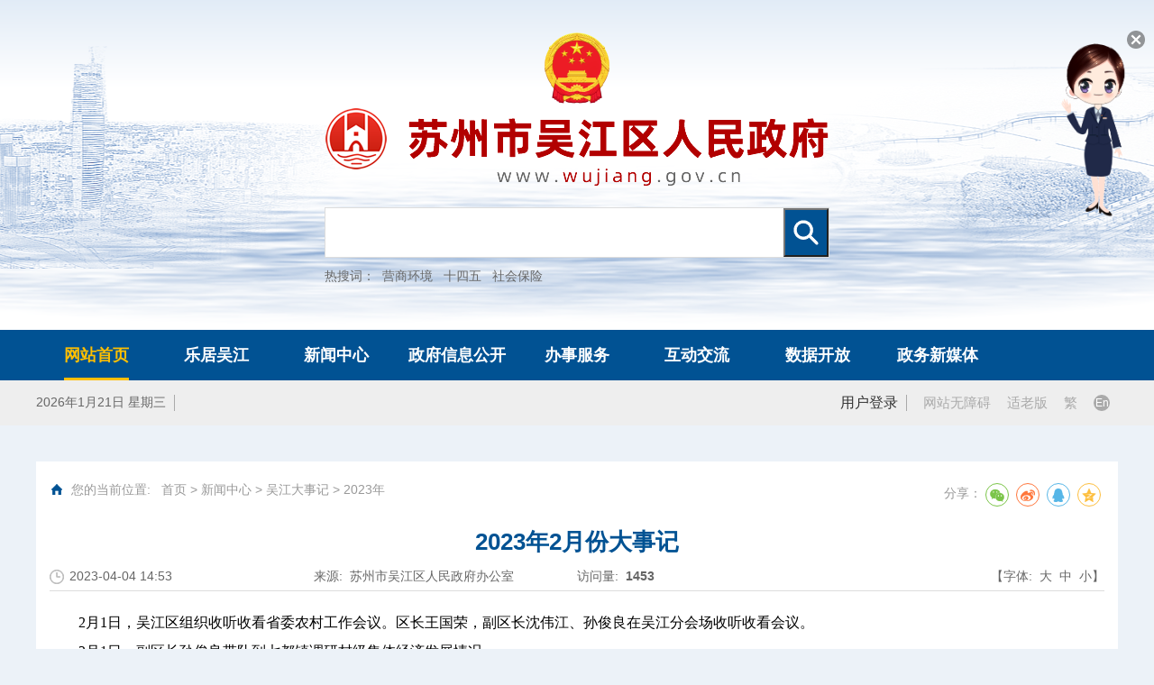

--- FILE ---
content_type: text/html
request_url: https://www.wujiang.gov.cn/zgwj/2023wjdsj/202304/619b63e69b06471a9bd63233d4f98aca.shtml
body_size: 92333
content:
<!DOCTYPE html>
<html lang="zh-cmn-Hans">

<head>
    <meta charset="UTF-8">
    
<meta name="SiteName" content="苏州市吴江区人民政府"/>
<meta name="SiteDomain" content="http://www.wujiang.gov.cn"/>
<meta name="SiteIDCode" content="3205090031"/>
<meta name="ColumnName" content="2023年" />
<meta name="ColumnDescription" content=""/>
<meta name="ColumnKeywords" content=""/>
<meta name="ColumnType" content=""/>
<meta name="ArticleTitle" content="2023年2月份大事记"/>
<meta name="PubDate" content="2024-10-08 10:13:21"/>
<meta name="Keywords" content=""/>
<meta name="Description" content=""/>

<meta name="others" content="页面生成时间 2024-10-08 10:13:21" />
<meta name="template,templategroup,version" content="1b332896d27b4bdcab97ae598f684558,default,4.6" />
<title>
        2023年2月份大事记_2023年
    </title>
    <meta name="ContentSource"
        content="苏州市吴江区人民政府办公室">
    <script>
        window.curChaName = "2023年";
        window.codeName = "2023wjdsj";
        window.channelId = "c43f33fd568143a4ae254928d08d8ef4";
        window.manuscriptId = "619b63e69b06471a9bd63233d4f98aca";
    </script>
    <meta name="viewport" content="width=device-width,initial-scale=1.0,maximum-scale=1.0,user-scalable=0">
    <meta http-equiv="X-UA-Compatible" content="IE=edge,chrome=1">
    <meta http-equiv="Cache-Control" content="no-transform">
    <meta name="renderer" content="webkit">
    <meta name="author" content="kpy_qz">
    <link rel="stylesheet" href="/zgwj/xhtml/css/wj2021base.css">
    <link rel="stylesheet" href="/zgwj/xhtml/css/wj2021style.css">
    <link rel="stylesheet" href="/zgwj/xhtml/css/wj2021_xxgk_content.css">
<script type="text/javascript">
function ContentUporNext(_nNowPageID,_target,_type){
if(!content_str)return false;
if(content_str.lastIndexOf("#####")==content_str.length-5){
content_str = content_str.substring(0,content_str.length-5);
}
var tst = content_str.split("#####");
for(var i=0;i<tst.length;i++){
var iscan = tst[i].indexOf(_nNowPageID+"@@@@@");
if(iscan != -1){
if(i==0){///此时没有上一篇
var prevReg = /^[PREV]|[prev]$/;
if("PREV" !=_type){
var content_tst = tst[i+1].split("@@@@@");
document.write("<a href='"+content_tst[2]+"' target='"+_target+"'>"+content_tst[1]+"</a>");
}
}else if(i==tst.length-1){//此时没有下一篇
if("NEXT" !=_type){
var content_tst = tst[i-1].split("@@@@@");
document.write("<a href='"+content_tst[2]+"' target='"+_target+"'>"+content_tst[1]+"</a>");
}
}else{
if("PREV" ==_type){
var content_up = tst[i-1].split("@@@@@");
document.write("<a href='"+content_up[2]+"' target='"+_target+"'>"+content_up[1]+"</a>");
}
if("NEXT" ==_type){
var content_next = tst[i+1].split("@@@@@");
document.write("<a href='"+content_next[2]+"' target='"+_target+"'>"+content_next[1]+"</a>");
}
}
break;
}
}
}
</script><script type="text/javascript" src='/zgwj/2023wjdsj/js/content_page.js'></script>
</head>


<body class="bsz-bor-box body-bg body-bg2">
    <!-- header -->
    <meta name="viewport" content="width=device-width,initial-scale=1.0,maximum-scale=1.0,user-scalable=0">
<link rel="stylesheet" href="/zgwj/xhtml/css/wj2021base.css?v=20230221">
<link rel="stylesheet" href="/zgwj/xhtml/css/wj2021style.css?tt=20230221">
<script src="/zgwj/xhtml/js/jq.js"></script>
<script src="/zgwj/xhtml/js/swiper.js"></script>
<script src="/zgwj/xhtml/js/layer_fix.js"></script>
<script src="/zgwj/xhtml/js/language.js"></script>
<script src="/zgwj/xhtml/js/wj2021base.js"></script>
<script src="/zgwj/xhtml/js/wj2021js.js?v=0119"></script>
<!--[if lt IE 9]><script src="/zgwj/xhtml/js/html5shiv.js"></script><script src="/zgwj/xhtml/js/respond.js"></script><![endif]-->
<header class="bsz-bor-box com-head-wrap">
<style>
 .search_btn {
      position: absolute;
    top: 1px;
    right: 1px;
    bottom: 0;
    width: 50px;
    height: 54px;
    cursor: pointer;
    background: url(/zgwj/xhtml/images/wj2021_search_ico.png) no-repeat center #015293;
    transition: background .3s;}
  @media (max-width: 480px) {
            .search_btn {
                height: 36px;
            }
        }
  </style>
	<div class="com-head-wrap">
		<div class="main-m com-head-wp">
			<div class="com-center-wp"><img src="/zgwj/xhtml/images/wj2021_guohui.png" alt="img" class="cn-national-emblem filterGrey-notGrey">
			</div>
			<div class="com-center-wp"><a href="http://www.wujiang.gov.cn/" class="logo-link-wp"><img
						src="/zgwj/xhtml/images/wj2021_logo.png" alt="img"></a></div>
			<!-- search -->
			<div class="com-srh-wrap">
				<div class="fix2">
					<form class="com-srh" action="/search5/html/searchResult.html" method="get" target="_blank">
						<input class="srh-in" type="text" name="searchWord" maxlength="" value="" autocomplete="off">
						<input name="siteCode" id="website_id" value="3205090031" type="hidden">
                      <input type="submit" class="search_btn" id="button" value="搜索"/>
					</form>
           
				</div>
			</div>

		<!-- 热搜词 -->
		<div class="search-rsc">
			<iframe src="/zgwj/top/hotsearch.shtml" width="100%" height="100%" scrolling="no" allowtransparency="no" frameborder="0"></iframe>
		</div>

		</div>
	</div>
</header>
<!-- nav -->
<div class="bsz-bor-box nav-wrap my-pc">
	<div class="main-m">
		<nav class="nav-wp">
			<ul class="clearfix1">
				<li class="fl nav-itm">
					<h4 class="nav-name"><a href="/zgwj/index.shtml" title="" target="_top">网站首页</a></h4>
				</li>
				<li class="fl nav-itm">
					<h4 class="nav-name"><a href="/zgwj/ljwj/wj2021_ljwj.shtml" title="" target="_top">乐居吴江</a></h4>
				</li>
				<li class="fl nav-itm">
					<h4 class="nav-name"><a href="/zgwj/xwzx/wj2021_xwzx.shtml" title="" target="_top">新闻中心</a>
					</h4>
				</li>
				<li class="fl nav-itm">
					<h4 class="nav-name"><a href="/zgwj/xxgk/wj2021_xxgk.shtml" title="" target="_top">政府信息公开</a></h4>
				</li>
				<li class="fl nav-itm">
					<h4 class="nav-name"><a href="/zgwj/bsfw/wj2021_bsfw.shtml" title="" target="_top">办事服务</a></h4>
				</li>
				<li class="fl nav-itm">
					<h4 class="nav-name"><a href="/zgwj/zmhd/wj2021_hdjl.shtml" title="" target="_top">互动交流</a></h4>
				</li>
				<li class="fl nav-itm">
					<h4 class="nav-name"><a href="/zgwj/sjgx/wj2021_sjkf.shtml" title="" target="_top">数据开放</a></h4>
				</li>
				<li class="fl nav-itm">
					<h4 class="nav-name"><a href="/zgwj/zwxmtjz/wj2021_zwxmt.shtml" title="" target="_top">政务新媒体</a></h4>
				</li>

              <!--<li class="fl nav-itm">
					<h4 class="nav-name"><a href="/cms/" title="" target="_top">信用吴江</a></h4>
				</li>-->

			
			</ul>
		</nav>
	</div>
</div>
<!-- mobile nav -->
<div class="bsz-bor-box clearfix1 m-nav-swiper my-mobile">
	<!-- main -->
	<div class="swiper-container">
		<div class="swiper-wrapper">
			<div class="swiper-slide">
				<div class="pic-bg"></div><a href="/zgwj/index.shtml" title="" target="_top">网站首页</a>
			</div>
			<div class="swiper-slide">
				<div class="pic-bg"></div><a href="/zgwj/ljwj/wj2021_ljwj.shtml" title="" target="_top">乐居吴江</a>
			</div>
			<div class="swiper-slide">
				<div class="pic-bg"></div><a href="/zgwj/xwzx/wj2021_xwzx.shtml" title="" target="_top">新闻中心</a>
			</div>
			<div class="swiper-slide">
				<div class="pic-bg"></div><a href="/zgwj/xxgk/wj2021_xxgk.shtml" title="" target="_top">政府信息公开</a>
			</div>
			<div class="swiper-slide">
				<div class="pic-bg"></div><a href="/zgwj/bsfw/wj2021_bsfw.shtml" title="" target="_top">办事服务</a>
			</div>
			<div class="swiper-slide">
				<div class="pic-bg"></div><a href="/zgwj/zmhd/wj2021_hdjl.shtml" title="" target="_top">互动交流</a>
			</div>
			<div class="swiper-slide">
				<div class="pic-bg"></div><a href="/zgwj/sjgx/wj2021_sjkf.shtml" title="" target="_top">数据开放</a>
			</div>
			<div class="swiper-slide">
				<div class="pic-bg"></div><a href="/zgwj/zwxmtjz/wj2021_zwxmt.shtml" title="" target="_top">政务新媒体</a>
			</div>

         <!-- <div class="swiper-slide">
				<div class="pic-bg"></div><a href="/cms/" title="" target="_top">信用吴江</a>
			</div>-->

		</div>
	</div>
</div>

<!-- 相关信息 -->
<div class="com-top-wp">
	<div class="clearfix1 main-m c-top-wp">
		<!-- 日期、天气、空气 -->
		<div class="clearfix1 fl btn-group">
			<!-- 日期 -->
			<span class="fl c-top-txt date"></span>
			<span class="fl line mobile_line"></span>
			<!-- 天气预报与空气质量 -->
			<div class="search_bottom fl clearfix1">
				<div id="search_weather2">
					<!--<div class="search_day1 fl">
						<iframe allowtransparency="true" frameborder="0" width="140" height="28" scrolling="no"
							src="//tianqi.2345.com/plugin/widget/index.htm?s=3&z=2&t=0&v=0&d=2&bd=0&k=&f=&ltf=009944&htf=cc0000&q=1&e=1&a=0&c=60036">
						</iframe>
					</div>
					<span class="fl line"></span>-->
					<!--<div class="search_day11 fl">
						<a href="http://180.97.151.64:8001/aqi/" target="_blank" onclick="return true;" class="linkyx">
							吴江空气质量
						</a>
					</div>>-->
				</div>
			</div>
		</div>

		<!-- 用户登录 -->
		<div class="clearfix1 fr btn-group">
			<span id="user" style="float:left">
				<a href="/consultfront/ssoLogin/loginBtn" class="fl usr-login-btn">用户登录</a>
			</span>
			<span class="fl line"></span>
			<a href="javascript:;" class="fl cn-switch" onclick="aria.start()" >网站无障碍</a>
			<a href="javascript:;" class="fl cn-switch" onclick="aria.oldFixedStart()">适老版</a>
			<a href="javascript:;" class="fl cn-switch fan-btn">繁</a>
			<a href="http://english.wujiang.gov.cn/" class="fl cn-switch en-btn">En</a>
		</div>
	</div>
</div>

<script type="text/javascript">
	var users = function() {
		$.ajax({
			url: "/consultfront/user/islogin",
			type: "POST",
			dataType: "json", //返回的数据格式为json
			success: function(result) {
				console.log(result)
				if (result.exception === "已登录！") {
					$("#user").html("<a href='/consultfront/ssoLogin/loginBtn' target='_blank'>" + result
						.logind + "</a>")
					$('#tell').val(result.mobile)

				} else {
					$("#user").html("<a href='/consultfront/ssoLogin/loginBtn' target='_blank'>用户登录</a>")
				}
			},
			error: function() {
				$("#user").html("<a href='/consultfront/ssoLogin/loginBtn' target='_blank'>用户登录</a>")
			}
		});
	};
	$(function() {
		users();
	});
</script>
    <!-- content-page -->
    <style>
        .mb {
            margin-bottom: 36px;
        }

        .contentpage-wrap {
            padding-bottom: 30px;
        }
    </style>
    <section class="main-m contentpage-main-wrap">
        <div class="contentpage-wrap">
            <!-- Bread crumb navigation -->
            <ul class="bc-nav-wp">
                <li class="bc-nav">
                    <div class="clearfix1 path-wp">
                        <span class="ico"></span>
                        您的当前位置:&nbsp;&nbsp;
<a href='/zgwj/index.shtml'  target="_parent">首页</a>&nbsp;>&nbsp;<a href='/zgwj/xwzx/wj2021_xwzx.shtml'  target="_parent">新闻中心</a>&nbsp;>&nbsp;<a href='/zgwj/wjdsj/xwzx_list.shtml'  target="_parent">吴江大事记</a>&nbsp;>&nbsp;<a href='/zgwj/2023wjdsj/xwzx_list.shtml'  target="_parent"><span>2023年</span></a>

                        <div class="fr share-wp" style="font-size:14px;height:30px;line-height:30px">
                            分享：
                            <link rel="stylesheet" href="/zgwj/xhtml/css/share_fix.css">
                            <div id="share-1" class="fr" data-sites="wechat ,weibo, qq, qzone"></div>
                            <script src="/zgwj/xhtml/js/jqshare.js"></script>
                            <script type="text/javascript">
                                $('#share-1').share({
                                    sites: ['wechat', 'weibo', 'qq', 'qzone']
                                });
                            </script>
                        </div>
                    </div>
                </li>
            </ul>
            <div class="print-class content-wrap">
                <h1>
                    2023年2月份大事记
                </h1>
                <!-- <h3>2023年2月份大事记</h3> -->
                <ul class="fix1 tit-info">
                    <li><span class="ico"></span><span class="time">
                            <PUBLISHTIME>
                                2023-04-04 14:53
                            </PUBLISHTIME>
                        </span></li>
                    <li class="source"><span>来源:&nbsp;&nbsp;苏州市吴江区人民政府办公室</span></li>
                    <li><span>访问量:&nbsp;&nbsp;<b id="xxtj"></b></span></li>
                    <li><span class="font-wp"><span>【字体:</span>&nbsp;&nbsp;<span class="fb">大</span>&nbsp;&nbsp;<span
                                class="fm">中</span>&nbsp;&nbsp;<span class="fs">小</span><span>】</span></span></li>
                </ul>
                <script>
                    $(function () {
                        var arr = [{
                            'n': '来源',
                            'v': "苏州市吴江区人民政府办公室"
                        }, {
                            'n': '发布机构',
                            'v': ""
                        }];
                        var sWebsiteName = "苏州市吴江区人民政府";

                        function strFix(str) {
                            return str.replace(/\ +/g, "").replace(/[\r\n]/g, "");
                        }
                        $.each(arr, function (index) {
                            if (!strFix(arr[index].v)) {
                                $('.content-wrap .tit-info .source').eq(index).find('span').html(arr[
                                    index].n + ':&nbsp;&nbsp;' + strFix(sWebsiteName));
                            }
                        });
                    });
                </script>
                <div class="content">
                    <UCAPCONTENT>
                        <div class="article-detail">
                            <p style="margin-top: 0.5em; margin-bottom: 0.5em; text-indent: 2em; line-height: 1.5; font-family: 宋体; font-size: 12pt;"></p>
<p style="margin-top: 0.5em; margin-bottom: 0.5em; text-indent: 2em; line-height: 1.5; font-family: 宋体; font-size: 12pt;"><span style="font-family: 宋体; font-size: 12pt;"><font face="仿宋_GB2312" style="font-family: 宋体; font-size: 12pt;">2月1日，吴江区组织收听收看</font></span><span style="font-family: 宋体; font-size: 12pt;"><font face="仿宋_GB2312" style="font-family: 宋体; font-size: 12pt;">省委农村工作会议</font></span><span style="font-family: 宋体; font-size: 12pt;"><font face="仿宋_GB2312" style="font-family: 宋体; font-size: 12pt;">。区长王国荣，副区长沈伟江、孙俊良在吴江分会场收听收看会议。</font></span><span style="font-family: 宋体; font-size: 12pt;"><o:p></o:p></span></p>
<p style="margin-top: 0.5em; margin-bottom: 0.5em; text-indent: 2em; line-height: 1.5; font-family: 宋体; font-size: 12pt;"><span style="font-family: 宋体; font-size: 12pt;"><font face="仿宋_GB2312" style="font-family: 宋体; font-size: 12pt;">2月1日，副区长孙俊良带队到</font></span><span style="font-family: 宋体; font-size: 12pt;"><font face="仿宋_GB2312" style="font-family: 宋体; font-size: 12pt;">七都</font></span><span style="font-family: 宋体; font-size: 12pt;"><font face="仿宋_GB2312" style="font-family: 宋体; font-size: 12pt;">镇</font></span><span style="font-family: 宋体; font-size: 12pt;"><font face="仿宋_GB2312" style="font-family: 宋体; font-size: 12pt;">调研村级集体经济发展情况</font></span><span style="font-family: 宋体; font-size: 12pt;"><font face="仿宋_GB2312" style="font-family: 宋体; font-size: 12pt;">。</font></span><span style="font-family: 宋体; font-size: 12pt;"><o:p></o:p></span></p>
<p style="margin-top: 0.5em; margin-bottom: 0.5em; text-indent: 2em; line-height: 1.5; font-family: 宋体; font-size: 12pt;"><span style="font-family: 宋体; font-size: 12pt;"><font face="仿宋_GB2312" style="font-family: 宋体; font-size: 12pt;">2月1日，副区长沈伟江召开会议</font></span><span style="font-family: 宋体; font-size: 12pt;"><font face="仿宋_GB2312" style="font-family: 宋体; font-size: 12pt;">专题研究东太湖隧道工程筹资方案及前期工作推进事宜</font></span><span style="font-family: 宋体; font-size: 12pt;"><font face="仿宋_GB2312" style="font-family: 宋体; font-size: 12pt;">。</font></span><span style="font-family: 宋体; font-size: 12pt;"><o:p></o:p></span></p>
<p style="margin-top: 0.5em; margin-bottom: 0.5em; text-indent: 2em; line-height: 1.5; font-family: 宋体; font-size: 12pt;"><span style="font-family: 宋体; font-size: 12pt;"><font face="仿宋_GB2312" style="font-family: 宋体; font-size: 12pt;">2月1日，副区长李红带队到汾湖高新区、同里镇和八坼街道等地专题调研医保经办点公共服务情况。</font></span><span style="font-family: 宋体; font-size: 12pt;"><o:p></o:p></span></p>
<p style="margin-top: 0.5em; margin-bottom: 0.5em; text-indent: 2em; line-height: 1.5; font-family: 宋体; font-size: 12pt;"><span style="font-family: 宋体; font-size: 12pt;"><font face="仿宋_GB2312" style="font-family: 宋体; font-size: 12pt;">2月2日，区长王国荣召开会议专题听取亨通文旅项目相关情况汇报。副区长钱宇、陈建忠、沈伟江、孙俊良参加会议。</font></span><span style="font-family: 宋体; font-size: 12pt;"><o:p></o:p></span></p>
<p style="margin-top: 0.5em; margin-bottom: 0.5em; text-indent: 2em; line-height: 1.5; font-family: 宋体; font-size: 12pt;"><span style="font-family: 宋体; font-size: 12pt;"><font face="仿宋_GB2312" style="font-family: 宋体; font-size: 12pt;">2月2日，副区长陈建忠、吉伟带队调研苏州大学未来校区项目建设相关情况并召开会议。</font></span><span style="font-family: 宋体; font-size: 12pt;"><o:p></o:p></span></p>
<p style="margin-top: 0.5em; margin-bottom: 0.5em; text-indent: 2em; line-height: 1.5; font-family: 宋体; font-size: 12pt;"><span style="font-family: 宋体; font-size: 12pt;">2月2日，区委副书记、副区长王嵘带队到八坼街道调研生态环境保护、水利工程建设等工作情况。</span><span style="font-family: 宋体; font-size: 12pt;"><o:p></o:p></span></p>
<p style="margin-top: 0.5em; margin-bottom: 0.5em; text-indent: 2em; line-height: 1.5; font-family: 宋体; font-size: 12pt;"><span style="font-family: 宋体; font-size: 12pt;"><font face="仿宋_GB2312" style="font-family: 宋体; font-size: 12pt;">2月2日，副区长李红带队到盛泽中学、铜罗小学、桃源中学等地</font></span><span style="font-family: 宋体; font-size: 12pt;"><font face="仿宋_GB2312" style="font-family: 宋体; font-size: 12pt;">检查调研</font>2023年春季开学准备工作</span><span style="font-family: 宋体; font-size: 12pt;"><font face="仿宋_GB2312" style="font-family: 宋体; font-size: 12pt;">。</font></span><span style="font-family: 宋体; font-size: 12pt;"><o:p></o:p></span></p>
<p style="margin-top: 0.5em; margin-bottom: 0.5em; text-indent: 2em; line-height: 1.5; font-family: 宋体; font-size: 12pt;"><span style="font-family: 宋体; font-size: 12pt;"><font face="仿宋_GB2312" style="font-family: 宋体; font-size: 12pt;">2月3日，副区长郁海成召开会议听取元宵节安保及烟花禁放工作开展情况。</font></span><span style="font-family: 宋体; font-size: 12pt;"><o:p></o:p></span></p>
<p style="margin-top: 0.5em; margin-bottom: 0.5em; text-indent: 2em; line-height: 1.5; font-family: 宋体; font-size: 12pt;"><span style="font-family: 宋体; font-size: 12pt;"><font face="仿宋_GB2312" style="font-family: 宋体; font-size: 12pt;">2月3日，周袁健捐献造血干细胞欢送仪式举行。副区长李红出席活动。</font></span><span style="font-family: 宋体; font-size: 12pt;"><o:p></o:p></span></p>
<p style="margin-top: 0.5em; margin-bottom: 0.5em; text-indent: 2em; line-height: 1.5; font-family: 宋体; font-size: 12pt;"><span style="font-family: 宋体; font-size: 12pt;"><font face="仿宋_GB2312" style="font-family: 宋体; font-size: 12pt;">2月4日，吴江区组织收听收看全市政法工作会议。副区长郁海成在吴江分会场收听收看会议。</font></span><span style="font-family: 宋体; font-size: 12pt;"><o:p></o:p></span></p>
<p style="margin-top: 0.5em; margin-bottom: 0.5em; text-indent: 2em; line-height: 1.5; font-family: 宋体; font-size: 12pt;"><span style="font-family: 宋体; font-size: 12pt;"><font face="仿宋_GB2312" style="font-family: 宋体; font-size: 12pt;">2月5日，副区长钱宇召开会议听取贯彻落实长三角一体化发展规划纲要情况审计整改相关事宜。</font></span><span style="font-family: 宋体; font-size: 12pt;"><o:p></o:p></span></p>
<p style="margin-top: 0.5em; margin-bottom: 0.5em; text-indent: 2em; line-height: 1.5; font-family: 宋体; font-size: 12pt;"><span style="font-family: 宋体; font-size: 12pt;"><font face="仿宋_GB2312" style="font-family: 宋体; font-size: 12pt;">2月6日，</font></span><span style="font-family: 宋体; font-size: 12pt;"><font face="仿宋_GB2312" style="font-family: 宋体; font-size: 12pt;">苏州市数字经济时代产业创新集群融合发展大会</font></span><span style="font-family: 宋体; font-size: 12pt;"><font face="仿宋_GB2312" style="font-family: 宋体; font-size: 12pt;">召开。区长王国荣，副区长钱宇、陈建忠出席活动。</font></span><span style="font-family: 宋体; font-size: 12pt;"><o:p></o:p></span></p>
<p style="margin-top: 0.5em; margin-bottom: 0.5em; text-indent: 2em; line-height: 1.5; font-family: 宋体; font-size: 12pt;"><span style="font-family: 宋体; font-size: 12pt;"><font face="仿宋_GB2312" style="font-family: 宋体; font-size: 12pt;">2月6日，区长王国荣主持召开区政府第40次常务会议。副区长钱宇、沈春荣、陈建忠、季恒义、沈伟江、郁海成、李红、孙俊良、吉伟，区政府办公室主任曹月见出席会议。</font></span><span style="font-family: 宋体; font-size: 12pt;"><o:p></o:p></span></p>
<p style="margin-top: 0.5em; margin-bottom: 0.5em; text-indent: 2em; line-height: 1.5; font-family: 宋体; font-size: 12pt;"><span style="font-family: 宋体; font-size: 12pt;"><font face="仿宋_GB2312" style="font-family: 宋体; font-size: 12pt;">2月7日，江苏全国人大代表省直一组来吴江调研恒力集团、国家先进功能纤维创新中心、博众精工等。区长王国荣陪同调研。</font></span><span style="font-family: 宋体; font-size: 12pt;"><o:p></o:p></span></p>
<p style="margin-top: 0.5em; margin-bottom: 0.5em; text-indent: 2em; line-height: 1.5; font-family: 宋体; font-size: 12pt;"><span style="font-family: 宋体; font-size: 12pt;"><font face="仿宋_GB2312" style="font-family: 宋体; font-size: 12pt;">2月7日，副区长钱宇召开会议专题听取博洛尼天空之城项目电力接入相关事宜。</font></span><span style="font-family: 宋体; font-size: 12pt;"><o:p></o:p></span></p>
<p style="margin-top: 0.5em; margin-bottom: 0.5em; text-indent: 2em; line-height: 1.5; font-family: 宋体; font-size: 12pt;"><span style="font-family: 宋体; font-size: 12pt;"><font face="仿宋_GB2312" style="font-family: 宋体; font-size: 12pt;">2月7日，副区长沈伟江带队到吴江开发区、东太湖度假区督查建设工地复工复产、安全生产及扬尘管控情况。</font></span><span style="font-family: 宋体; font-size: 12pt;"><o:p></o:p></span></p>
<p style="margin-top: 0.5em; margin-bottom: 0.5em; text-indent: 2em; line-height: 1.5; font-family: 宋体; font-size: 12pt;"><span style="font-family: 宋体; font-size: 12pt;"><font face="仿宋_GB2312" style="font-family: 宋体; font-size: 12pt;">2月7日，副区长孙俊良带队到同里镇</font></span><span style="font-family: 宋体; font-size: 12pt;"><font face="仿宋_GB2312" style="font-family: 宋体; font-size: 12pt;">调研春季农业生产工作</font></span><span style="font-family: 宋体; font-size: 12pt;"><font face="仿宋_GB2312" style="font-family: 宋体; font-size: 12pt;">。</font></span><span style="font-family: 宋体; font-size: 12pt;"><o:p></o:p></span></p>
<p style="margin-top: 0.5em; margin-bottom: 0.5em; text-indent: 2em; line-height: 1.5; font-family: 宋体; font-size: 12pt;"><span style="font-family: 宋体; font-size: 12pt;"><font face="仿宋_GB2312" style="font-family: 宋体; font-size: 12pt;">2月7日，副区长钱宇带队到吴江开发区走访专精特新企业。</font></span><span style="font-family: 宋体; font-size: 12pt;"><o:p></o:p></span></p>
<p style="margin-top: 0.5em; margin-bottom: 0.5em; text-indent: 2em; line-height: 1.5; font-family: 宋体; font-size: 12pt;"><span style="font-family: 宋体; font-size: 12pt;">2月7日，副区长李红</span><span style="font-family: 宋体; font-size: 12pt;"><font face="仿宋_GB2312" style="font-family: 宋体; font-size: 12pt;">召开会议</font></span><span style="font-family: 宋体; font-size: 12pt;"><font face="仿宋_GB2312" style="font-family: 宋体; font-size: 12pt;">专题研究苏州中学附属苏州湾学校相关事宜。</font></span><span style="font-family: 宋体; font-size: 12pt;"><o:p></o:p></span></p>
<p style="margin-top: 0.5em; margin-bottom: 0.5em; text-indent: 2em; line-height: 1.5; font-family: 宋体; font-size: 12pt;"><span style="font-family: 宋体; font-size: 12pt;"><font face="仿宋_GB2312" style="font-family: 宋体; font-size: 12pt;">2月8日，全省质量发展质量监督计量标准化工作会议在吴江召开。区长王国荣，副区长季恒义参加会议。</font></span><span style="font-family: 宋体; font-size: 12pt;"><o:p></o:p></span></p>
<p style="margin-top: 0.5em; margin-bottom: 0.5em; text-indent: 2em; line-height: 1.5; font-family: 宋体; font-size: 12pt;"><span style="font-family: 宋体; font-size: 12pt;"><font face="仿宋_GB2312" style="font-family: 宋体; font-size: 12pt;">2月8日，</font></span><span style="font-family: 宋体; font-size: 12pt;"><font face="仿宋_GB2312" style="font-family: 宋体; font-size: 12pt;">区长王国荣带队专题调研太湖新城消费商圈建设</font></span><span style="font-family: 宋体; font-size: 12pt;"><font face="仿宋_GB2312" style="font-family: 宋体; font-size: 12pt;">。副区长陈建忠、沈伟江、孙俊良参加调研。</font></span><span style="font-family: 宋体; font-size: 12pt;"><o:p></o:p></span></p>
<p style="margin-top: 0.5em; margin-bottom: 0.5em; text-indent: 2em; line-height: 1.5; font-family: 宋体; font-size: 12pt;"><span style="font-family: 宋体; font-size: 12pt;"><font face="仿宋_GB2312" style="font-family: 宋体; font-size: 12pt;">2月8日，</font></span><span style="font-family: 宋体; font-size: 12pt;"><font face="仿宋_GB2312" style="font-family: 宋体; font-size: 12pt;">全区城镇燃气安全生产工作暨瓶装燃气专项治理行动推进会</font></span><span style="font-family: 宋体; font-size: 12pt;"><font face="仿宋_GB2312" style="font-family: 宋体; font-size: 12pt;">召开。副区长沈伟江参加会议。</font></span><span style="font-family: 宋体; font-size: 12pt;"><o:p></o:p></span></p>
<p style="margin-top: 0.5em; margin-bottom: 0.5em; text-indent: 2em; line-height: 1.5; font-family: 宋体; font-size: 12pt;"><span style="font-family: 宋体; font-size: 12pt;"><font face="仿宋_GB2312" style="font-family: 宋体; font-size: 12pt;">2月8日，省民政厅党组成员、副厅长王小华来吴江调研清明节祭扫工作计划安排、精神卫生福利服务高质量发展工作。副区长陈建忠陪同调研。</font></span><span style="font-family: 宋体; font-size: 12pt;"><o:p></o:p></span></p>
<p style="margin-top: 0.5em; margin-bottom: 0.5em; text-indent: 2em; line-height: 1.5; font-family: 宋体; font-size: 12pt;"><span style="font-family: 宋体; font-size: 12pt;"><font face="仿宋_GB2312" style="font-family: 宋体; font-size: 12pt;">2月8日，副区长李红带队到七都镇调研企业用工服务保障情况。</font></span><span style="font-family: 宋体; font-size: 12pt;"><o:p></o:p></span></p>
<p style="margin-top: 0.5em; margin-bottom: 0.5em; text-indent: 2em; line-height: 1.5; font-family: 宋体; font-size: 12pt;"><span style="font-family: 宋体; font-size: 12pt;"><font face="仿宋_GB2312" style="font-family: 宋体; font-size: 12pt;">2月8日，副区长李红到院看望慰问吴江捐献造血干细胞“95后”第一人周袁健。</font></span><span style="font-family: 宋体; font-size: 12pt;"><o:p></o:p></span></p>
<p style="margin-top: 0.5em; margin-bottom: 0.5em; text-indent: 2em; line-height: 1.5; font-family: 宋体; font-size: 12pt;"><span style="font-family: 宋体; font-size: 12pt;">2月9日，胡广杰副省长一行来</span><span style="font-family: 宋体; font-size: 12pt;"><font face="仿宋_GB2312" style="font-family: 宋体; font-size: 12pt;">吴江调研并</font></span><span style="font-family: 宋体; font-size: 12pt;"><font face="仿宋_GB2312" style="font-family: 宋体; font-size: 12pt;">召开全省制造业智能化改造数字化转型工作推进会。</font></span><span style="font-family: 宋体; font-size: 12pt;"><font face="仿宋_GB2312" style="font-family: 宋体; font-size: 12pt;">区长</font></span><span style="font-family: 宋体; font-size: 12pt;"><font face="仿宋_GB2312" style="font-family: 宋体; font-size: 12pt;">王国荣</font></span><span style="font-family: 宋体; font-size: 12pt;"><font face="仿宋_GB2312" style="font-family: 宋体; font-size: 12pt;">，副区长</font></span><span style="font-family: 宋体; font-size: 12pt;"><font face="仿宋_GB2312" style="font-family: 宋体; font-size: 12pt;">季恒义</font></span><span style="font-family: 宋体; font-size: 12pt;"><font face="仿宋_GB2312" style="font-family: 宋体; font-size: 12pt;">陪同调研并</font></span><span style="font-family: 宋体; font-size: 12pt;"><font face="仿宋_GB2312" style="font-family: 宋体; font-size: 12pt;">参加</font></span><span style="font-family: 宋体; font-size: 12pt;"><font face="仿宋_GB2312" style="font-family: 宋体; font-size: 12pt;">会议。</font></span><span style="font-family: 宋体; font-size: 12pt;"><o:p></o:p></span></p>
<p style="margin-top: 0.5em; margin-bottom: 0.5em; text-indent: 2em; line-height: 1.5; font-family: 宋体; font-size: 12pt;"><span style="font-family: 宋体; font-size: 12pt;">2月9日</span><span style="font-family: 宋体; font-size: 12pt;"><font face="仿宋_GB2312" style="font-family: 宋体; font-size: 12pt;">，副省长夏心旻一行来吴江考察沪苏湖铁路建设现场情况。区长王国荣，副区长沈伟江陪同考察。</font></span><span style="font-family: 宋体; font-size: 12pt;"><o:p></o:p></span></p>
<p style="margin-top: 0.5em; margin-bottom: 0.5em; text-indent: 2em; line-height: 1.5; font-family: 宋体; font-size: 12pt;"><span style="font-family: 宋体; font-size: 12pt;"><font face="仿宋_GB2312" style="font-family: 宋体; font-size: 12pt;">2月9日，区委副书记、副区长王嵘带队到吴江开发区调研生态环境保护、水利、政务服务等工作推进情况并进行座谈。</font></span><span style="font-family: 宋体; font-size: 12pt;"><o:p></o:p></span></p>
<p style="margin-top: 0.5em; margin-bottom: 0.5em; text-indent: 2em; line-height: 1.5; font-family: 宋体; font-size: 12pt;"><span style="font-family: 宋体; font-size: 12pt;"><font face="仿宋_GB2312" style="font-family: 宋体; font-size: 12pt;">2月9日，副区长钱宇带队调研区大数据有限公司。</font></span><span style="font-family: 宋体; font-size: 12pt;"><o:p></o:p></span></p>
<p style="margin-top: 0.5em; margin-bottom: 0.5em; text-indent: 2em; line-height: 1.5; font-family: 宋体; font-size: 12pt;"><span style="font-family: 宋体; font-size: 12pt;"><font face="仿宋_GB2312" style="font-family: 宋体; font-size: 12pt;">2月9日，副区长陈建忠召开一季度稳外贸专项调度会。</font></span><span style="font-family: 宋体; font-size: 12pt;"><o:p></o:p></span></p>
<p style="margin-top: 0.5em; margin-bottom: 0.5em; text-indent: 2em; line-height: 1.5; font-family: 宋体; font-size: 12pt;"><span style="font-family: 宋体; font-size: 12pt;"><font face="仿宋_GB2312" style="font-family: 宋体; font-size: 12pt;">2月9日，吴江区召开会议研究推进汾湖高新区旅游民宿备案相关事宜。副区长沈伟江、郁海成、孙俊良参加会议。</font></span><span style="font-family: 宋体; font-size: 12pt;"><o:p></o:p></span></p>
<p style="margin-top: 0.5em; margin-bottom: 0.5em; text-indent: 2em; line-height: 1.5; font-family: 宋体; font-size: 12pt;"><span style="font-family: 宋体; font-size: 12pt;"><font face="仿宋_GB2312" style="font-family: 宋体; font-size: 12pt;">2月9日，副区长陈建忠带队到吴江开发区走访外贸企业。</font></span><span style="font-family: 宋体; font-size: 12pt;"><o:p></o:p></span></p>
<p style="margin-top: 0.5em; margin-bottom: 0.5em; text-indent: 2em; line-height: 1.5; font-family: 宋体; font-size: 12pt;"><span style="font-family: 宋体; font-size: 12pt;"><font face="仿宋_GB2312" style="font-family: 宋体; font-size: 12pt;">2月9日，副区长钱宇召开</font></span><span style="font-family: 宋体; font-size: 12pt;"><font face="仿宋_GB2312" style="font-family: 宋体; font-size: 12pt;">加快推进吴江数字化发展工作座谈会</font></span><span style="font-family: 宋体; font-size: 12pt;"><font face="仿宋_GB2312" style="font-family: 宋体; font-size: 12pt;">。</font></span><span style="font-family: 宋体; font-size: 12pt;"><o:p></o:p></span></p>
<p style="margin-top: 0.5em; margin-bottom: 0.5em; text-indent: 2em; line-height: 1.5; font-family: 宋体; font-size: 12pt;"><span style="font-family: 宋体; font-size: 12pt;"><font face="仿宋_GB2312" style="font-family: 宋体; font-size: 12pt;">2月10日，吴江区组织收听收看市委农村工作会议。区长王国荣，副区长孙俊良在吴江分会场收听收看会议。</font></span><span style="font-family: 宋体; font-size: 12pt;"><o:p></o:p></span></p>
<p style="margin-top: 0.5em; margin-bottom: 0.5em; text-indent: 2em; line-height: 1.5; font-family: 宋体; font-size: 12pt;"><span style="font-family: 宋体; font-size: 12pt;"><font face="仿宋_GB2312" style="font-family: 宋体; font-size: 12pt;">2月10日，区长王国荣带队到汾湖高新区开展“四敢”大走访暨集中调研活动。副区长郁海成参加调研。</font></span><span style="font-family: 宋体; font-size: 12pt;"><o:p></o:p></span></p>
<p style="margin-top: 0.5em; margin-bottom: 0.5em; text-indent: 2em; line-height: 1.5; font-family: 宋体; font-size: 12pt;"><span style="font-family: 宋体; font-size: 12pt;"><font face="仿宋_GB2312" style="font-family: 宋体; font-size: 12pt;">2月10日，区委副书记、副区长王嵘带队调研区突出生态环境问题整改专班。</font></span><span style="font-family: 宋体; font-size: 12pt;"><o:p></o:p></span></p>
<p style="margin-top: 0.5em; margin-bottom: 0.5em; text-indent: 2em; line-height: 1.5; font-family: 宋体; font-size: 12pt;"><span style="font-family: 宋体; font-size: 12pt;"><font face="仿宋_GB2312" style="font-family: 宋体; font-size: 12pt;">2月10日，副区长钱宇带队到七都镇、震泽镇等地调研重点项目建设。</font></span><span style="font-family: 宋体; font-size: 12pt;"><o:p></o:p></span></p>
<p style="margin-top: 0.5em; margin-bottom: 0.5em; text-indent: 2em; line-height: 1.5; font-family: 宋体; font-size: 12pt;"><span style="font-family: 宋体; font-size: 12pt;">2月10日，副区长季恒义</span><span style="font-family: 宋体; font-size: 12pt;"><font face="仿宋_GB2312" style="font-family: 宋体; font-size: 12pt;">带队到</font></span><span style="font-family: 宋体; font-size: 12pt;"><font face="仿宋_GB2312" style="font-family: 宋体; font-size: 12pt;">吴江高新区</font></span><span style="font-family: 宋体; font-size: 12pt;"><font face="仿宋_GB2312" style="font-family: 宋体; font-size: 12pt;">、</font></span><span style="font-family: 宋体; font-size: 12pt;"><font face="仿宋_GB2312" style="font-family: 宋体; font-size: 12pt;">东太湖度假区</font></span><span style="font-family: 宋体; font-size: 12pt;"><font face="仿宋_GB2312" style="font-family: 宋体; font-size: 12pt;">、</font></span><span style="font-family: 宋体; font-size: 12pt;"><font face="仿宋_GB2312" style="font-family: 宋体; font-size: 12pt;">平望镇</font></span><span style="font-family: 宋体; font-size: 12pt;"><font face="仿宋_GB2312" style="font-family: 宋体; font-size: 12pt;">等地</font></span><span style="font-family: 宋体; font-size: 12pt;"><font face="仿宋_GB2312" style="font-family: 宋体; font-size: 12pt;">调研突出生态环境问题整治推进情况。</font></span><span style="font-family: 宋体; font-size: 12pt;"><o:p></o:p></span></p>
<p style="margin-top: 0.5em; margin-bottom: 0.5em; text-indent: 2em; line-height: 1.5; font-family: 宋体; font-size: 12pt;"><span style="font-family: 宋体; font-size: 12pt;"><font face="仿宋_GB2312" style="font-family: 宋体; font-size: 12pt;">2月11日，吴江区组织收听收看2023年全市深入打好污染防治攻坚战指挥部视频会议。区长王国荣在吴江分会场汇报工作，区委副书记、副区长王嵘，副区长钱宇、季恒义、沈伟江、李红、孙俊良在吴江分会场收听收看会议。</font></span><span style="font-family: 宋体; font-size: 12pt;"><o:p></o:p></span></p>
<p style="margin-top: 0.5em; margin-bottom: 0.5em; text-indent: 2em; line-height: 1.5; font-family: 宋体; font-size: 12pt;"><span style="font-family: 宋体; font-size: 12pt;"><font face="仿宋_GB2312" style="font-family: 宋体; font-size: 12pt;">2月11日，区长王国荣带队调研先行启动区并主持区推进长三角生态绿色一体化发展示范区建设领导小组会议。副区长钱宇、沈春荣、陈建忠、沈伟江参加会议。</font></span><span style="font-family: 宋体; font-size: 12pt;"><o:p></o:p></span></p>
<p style="margin-top: 0.5em; margin-bottom: 0.5em; text-indent: 2em; line-height: 1.5; font-family: 宋体; font-size: 12pt;"><span style="font-family: 宋体; font-size: 12pt;"><font face="仿宋_GB2312" style="font-family: 宋体; font-size: 12pt;">2月11日，</font></span><span style="font-family: 宋体; font-size: 12pt;"><font face="仿宋_GB2312" style="font-family: 宋体; font-size: 12pt;">国家信息中心大数据发展部主任于施洋</font></span><span style="font-family: 宋体; font-size: 12pt;"><font face="仿宋_GB2312" style="font-family: 宋体; font-size: 12pt;">一行来吴江调研。副区长季恒义陪同调研。</font></span><span style="font-family: 宋体; font-size: 12pt;"><o:p></o:p></span></p>
<p style="margin-top: 0.5em; margin-bottom: 0.5em; text-indent: 2em; line-height: 1.5; font-family: 宋体; font-size: 12pt;"><span style="font-family: 宋体; font-size: 12pt;"><font face="仿宋_GB2312" style="font-family: 宋体; font-size: 12pt;">2月12日，副区长钱宇召开会议专题听取太湖鼎城项目相关事宜的汇报。</font></span><span style="font-family: 宋体; font-size: 12pt;"><o:p></o:p></span></p>
<p style="margin-top: 0.5em; margin-bottom: 0.5em; text-indent: 2em; line-height: 1.5; font-family: 宋体; font-size: 12pt;"><span style="font-family: 宋体; font-size: 12pt;"><font face="仿宋_GB2312" style="font-family: 宋体; font-size: 12pt;">2月12日，长新公司水乡客厅重点项目建设对接会召开。副区长钱宇参加会议。</font></span><span style="font-family: 宋体; font-size: 12pt;"><o:p></o:p></span></p>
<p style="margin-top: 0.5em; margin-bottom: 0.5em; text-indent: 2em; line-height: 1.5; font-family: 宋体; font-size: 12pt;"><span style="font-family: 宋体; font-size: 12pt;">2月13日，区长王国荣主持召开区政府第41次常务会议</span><span style="font-family: 宋体; font-size: 12pt;"><font face="仿宋_GB2312" style="font-family: 宋体; font-size: 12pt;">。区委副书记、副区长王嵘，副区长钱宇、沈春荣、季恒义、沈伟江、郁海成、李红、孙俊良，区政府办公室主任曹月见出席会议。</font></span><span style="font-family: 宋体; font-size: 12pt;"><o:p></o:p></span></p>
<p style="margin-top: 0.5em; margin-bottom: 0.5em; text-indent: 2em; line-height: 1.5; font-family: 宋体; font-size: 12pt;"><span style="font-family: 宋体; font-size: 12pt;"><font face="仿宋_GB2312" style="font-family: 宋体; font-size: 12pt;">2月13日，副区长陈建忠到桃源镇开展“四敢”大走访暨集中调研活动。</font></span><span style="font-family: 宋体; font-size: 12pt;"><o:p></o:p></span></p>
<p style="margin-top: 0.5em; margin-bottom: 0.5em; text-indent: 2em; line-height: 1.5; font-family: 宋体; font-size: 12pt;"><span style="font-family: 宋体; font-size: 12pt;"><font face="仿宋_GB2312" style="font-family: 宋体; font-size: 12pt;">2月13日，吴江区组织收听收看全省信访工作会议。副区长郁海成在吴江分会场收听收看会议。</font></span><span style="font-family: 宋体; font-size: 12pt;"><o:p></o:p></span></p>
<p style="margin-top: 0.5em; margin-bottom: 0.5em; text-indent: 2em; line-height: 1.5; font-family: 宋体; font-size: 12pt;"><span style="font-family: 宋体; font-size: 12pt;"><font face="仿宋_GB2312" style="font-family: 宋体; font-size: 12pt;">2月14日，全区“敢为、敢闯、敢干、敢首创”企业座谈会召开。区长王国荣出席会议并讲话，区委副书记、副区长王嵘，副区长钱宇、陈建忠、季恒义参加会议。</font></span><span style="font-family: 宋体; font-size: 12pt;"><o:p></o:p></span></p>
<p style="margin-top: 0.5em; margin-bottom: 0.5em; text-indent: 2em; line-height: 1.5; font-family: 宋体; font-size: 12pt;"><span style="font-family: 宋体; font-size: 12pt;"><font face="仿宋_GB2312" style="font-family: 宋体; font-size: 12pt;">2月14日，全区招商工作会议召开。副区长陈建忠参加会议。</font></span><span style="font-family: 宋体; font-size: 12pt;"><o:p></o:p></span></p>
<p style="margin-top: 0.5em; margin-bottom: 0.5em; text-indent: 2em; line-height: 1.5; font-family: 宋体; font-size: 12pt;"><span style="font-family: 宋体; font-size: 12pt;"><font face="仿宋_GB2312" style="font-family: 宋体; font-size: 12pt;">2月14日，</font></span><span style="font-family: 宋体; font-size: 12pt;"><font face="仿宋_GB2312" style="font-family: 宋体; font-size: 12pt;">省生态环境厅第二专员办调研吴江生态环境保护工作</font></span><span style="font-family: 宋体; font-size: 12pt;"><font face="仿宋_GB2312" style="font-family: 宋体; font-size: 12pt;">会议召开。区委副书记、副区长王嵘参加会议。</font></span><span style="font-family: 宋体; font-size: 12pt;"><o:p></o:p></span></p>
<p style="margin-top: 0.5em; margin-bottom: 0.5em; text-indent: 2em; line-height: 1.5; font-family: 宋体; font-size: 12pt;"><span style="font-family: 宋体; font-size: 12pt;"><font face="仿宋_GB2312" style="font-family: 宋体; font-size: 12pt;">2月14日，省税务局党委副书记、副局长刘伯羽来吴江走访全国人大代表、盛虹集团董事长缪汉根。副区长钱宇、沈春荣陪同走访。</font></span><span style="font-family: 宋体; font-size: 12pt;"><o:p></o:p></span></p>
<p style="margin-top: 0.5em; margin-bottom: 0.5em; text-indent: 2em; line-height: 1.5; font-family: 宋体; font-size: 12pt;"><span style="font-family: 宋体; font-size: 12pt;"><font face="仿宋_GB2312" style="font-family: 宋体; font-size: 12pt;">2月14日，吴江区组织收听收看全市信访和社会稳定工作调度会。副区长郁海成在吴江分会场收听收看会议。</font></span><span style="font-family: 宋体; font-size: 12pt;"><o:p></o:p></span></p>
<p style="margin-top: 0.5em; margin-bottom: 0.5em; text-indent: 2em; line-height: 1.5; font-family: 宋体; font-size: 12pt;"><span style="font-family: 宋体; font-size: 12pt;"><font face="仿宋_GB2312" style="font-family: 宋体; font-size: 12pt;">2月14-15日，工信部原党组成员、中国绿色供应链联盟理事长金书波一行来吴江调研。副区长季恒义陪同调研。</font></span><span style="font-family: 宋体; font-size: 12pt;"><o:p></o:p></span></p>
<p style="margin-top: 0.5em; margin-bottom: 0.5em; text-indent: 2em; line-height: 1.5; font-family: 宋体; font-size: 12pt;"><span style="font-family: 宋体; font-size: 12pt;"><font face="仿宋_GB2312" style="font-family: 宋体; font-size: 12pt;">2月15日，苏州市高性能功能纤维材料产业创新集群推进会暨中国先进材料发展指数（吴江指数）发布会举行。区长王国荣，副区长季恒义、吉伟出席会议。</font></span><span style="font-family: 宋体; font-size: 12pt;"><o:p></o:p></span></p>
<p style="margin-top: 0.5em; margin-bottom: 0.5em; text-indent: 2em; line-height: 1.5; font-family: 宋体; font-size: 12pt;"><span style="font-family: 宋体; font-size: 12pt;"><font face="仿宋_GB2312" style="font-family: 宋体; font-size: 12pt;">2月15日，副区长钱宇带队专题调研亿友慧云公司。</font></span><span style="font-family: 宋体; font-size: 12pt;"><o:p></o:p></span></p>
<p style="margin-top: 0.5em; margin-bottom: 0.5em; text-indent: 2em; line-height: 1.5; font-family: 宋体; font-size: 12pt;"><span style="font-family: 宋体; font-size: 12pt;"><font face="仿宋_GB2312" style="font-family: 宋体; font-size: 12pt;">2月15-17日，省政府研究室主任、党组书记郑焱和新华社江苏分社社长刘亢一行来吴江开展农业农村现代化专题调研。副区长孙俊良陪同调研。</font></span><span style="font-family: 宋体; font-size: 12pt;"><o:p></o:p></span></p>
<p style="margin-top: 0.5em; margin-bottom: 0.5em; text-indent: 2em; line-height: 1.5; font-family: 宋体; font-size: 12pt;"><span style="font-family: 宋体; font-size: 12pt;">2月16日，济南市委副书记、市长于海田一行来吴江考察产业创新集群、生态文明建设等</span><span style="font-family: 宋体; font-size: 12pt;"><font face="仿宋_GB2312" style="font-family: 宋体; font-size: 12pt;">工作</font></span><span style="font-family: 宋体; font-size: 12pt;"><font face="仿宋_GB2312" style="font-family: 宋体; font-size: 12pt;">。区长王国荣陪同考察。</font></span><span style="font-family: 宋体; font-size: 12pt;"><o:p></o:p></span></p>
<p style="margin-top: 0.5em; margin-bottom: 0.5em; text-indent: 2em; line-height: 1.5; font-family: 宋体; font-size: 12pt;"><span style="font-family: 宋体; font-size: 12pt;"><font face="仿宋_GB2312" style="font-family: 宋体; font-size: 12pt;">2月16日，</font></span><span style="font-family: 宋体; font-size: 12pt;"><font face="仿宋_GB2312" style="font-family: 宋体; font-size: 12pt;">第三届长三角一体化古镇发展大会暨江南水乡古镇联合申报世界文化遗产工作推进会</font></span><span style="font-family: 宋体; font-size: 12pt;"><font face="仿宋_GB2312" style="font-family: 宋体; font-size: 12pt;">举行。区长王国荣，副区长孙俊良出席活动。</font></span><span style="font-family: 宋体; font-size: 12pt;"><o:p></o:p></span></p>
<p style="margin-top: 0.5em; margin-bottom: 0.5em; text-indent: 2em; line-height: 1.5; font-family: 宋体; font-size: 12pt;"><span style="font-family: 宋体; font-size: 12pt;"><font face="仿宋_GB2312" style="font-family: 宋体; font-size: 12pt;">2月16日，</font></span><span style="font-family: 宋体; font-size: 12pt;"><font face="仿宋_GB2312" style="font-family: 宋体; font-size: 12pt;">国家发改委区域司长三角一处处长袁淏一行</font></span><span style="font-family: 宋体; font-size: 12pt;"><font face="仿宋_GB2312" style="font-family: 宋体; font-size: 12pt;">来吴江</font></span><span style="font-family: 宋体; font-size: 12pt;"><font face="仿宋_GB2312" style="font-family: 宋体; font-size: 12pt;">调研并</font></span><span style="font-family: 宋体; font-size: 12pt;"><font face="仿宋_GB2312" style="font-family: 宋体; font-size: 12pt;">召开</font></span><span style="font-family: 宋体; font-size: 12pt;"><font face="仿宋_GB2312" style="font-family: 宋体; font-size: 12pt;">座谈</font></span><span style="font-family: 宋体; font-size: 12pt;"><font face="仿宋_GB2312" style="font-family: 宋体; font-size: 12pt;">会。副区长钱宇陪同调研。</font></span><span style="font-family: 宋体; font-size: 12pt;"><o:p></o:p></span></p>
<p style="margin-top: 0.5em; margin-bottom: 0.5em; text-indent: 2em; line-height: 1.5; font-family: 宋体; font-size: 12pt;"><span style="font-family: 宋体; font-size: 12pt;">2月16日，泰州市姜堰区委副书记、区长孙靓靓一行来吴江考察城市建设、片区开发、改善社区建设等工作。副区长沈伟江陪同考察。</span><span style="font-family: 宋体; font-size: 12pt;"><o:p></o:p></span></p>
<p style="margin-top: 0.5em; margin-bottom: 0.5em; text-indent: 2em; line-height: 1.5; font-family: 宋体; font-size: 12pt;"><span style="font-family: 宋体; font-size: 12pt;"><font face="仿宋_GB2312" style="font-family: 宋体; font-size: 12pt;">2月16日，副区长李红带队到同里镇、松陵街道等地调研全区婴幼儿照护服务工作。</font></span><span style="font-family: 宋体; font-size: 12pt;"><o:p></o:p></span></p>
<p style="margin-top: 0.5em; margin-bottom: 0.5em; text-indent: 2em; line-height: 1.5; font-family: 宋体; font-size: 12pt;"><span style="font-family: 宋体; font-size: 12pt;"><font face="仿宋_GB2312" style="font-family: 宋体; font-size: 12pt;">2月16日，副区长钱宇带队到东太湖度假区现场查看中海项目情况。</font></span><span style="font-family: 宋体; font-size: 12pt;"><o:p></o:p></span></p>
<p style="margin-top: 0.5em; margin-bottom: 0.5em; text-indent: 2em; line-height: 1.5; font-family: 宋体; font-size: 12pt;"><span style="font-family: 宋体; font-size: 12pt;"><font face="仿宋_GB2312" style="font-family: 宋体; font-size: 12pt;">2月16日，副区长季恒义召开区突出生态环境问题整改专班专题会议。</font></span><span style="font-family: 宋体; font-size: 12pt;"><o:p></o:p></span></p>
<p style="margin-top: 0.5em; margin-bottom: 0.5em; text-indent: 2em; line-height: 1.5; font-family: 宋体; font-size: 12pt;"><span style="font-family: 宋体; font-size: 12pt;"><font face="仿宋_GB2312" style="font-family: 宋体; font-size: 12pt;">2月16日，副区长钱宇召开会议</font></span><span style="font-family: 宋体; font-size: 12pt;"><font face="仿宋_GB2312" style="font-family: 宋体; font-size: 12pt;">专题研究</font>2023年第二期划拨类建设用地供应事宜</span><span style="font-family: 宋体; font-size: 12pt;"><font face="仿宋_GB2312" style="font-family: 宋体; font-size: 12pt;">。</font></span><span style="font-family: 宋体; font-size: 12pt;"><o:p></o:p></span></p>
<p style="margin-top: 0.5em; margin-bottom: 0.5em; text-indent: 2em; line-height: 1.5; font-family: 宋体; font-size: 12pt;"><span style="font-family: 宋体; font-size: 12pt;"><font face="仿宋_GB2312" style="font-family: 宋体; font-size: 12pt;">2月17日，乡村振兴江村行系列活动在吴江开弦弓村开幕。区长王国荣，副区长孙俊良出席活动。</font></span><span style="font-family: 宋体; font-size: 12pt;"><o:p></o:p></span></p>
<p style="margin-top: 0.5em; margin-bottom: 0.5em; text-indent: 2em; line-height: 1.5; font-family: 宋体; font-size: 12pt;"><span style="font-family: 宋体; font-size: 12pt;"><font face="仿宋_GB2312" style="font-family: 宋体; font-size: 12pt;">2月17日，南京市政协主席、党组书记王立平一行来吴江调研并召开座谈会。区长王国荣陪同调研并参加座谈会。</font></span><span style="font-family: 宋体; font-size: 12pt;"><o:p></o:p></span></p>
<p style="margin-top: 0.5em; margin-bottom: 0.5em; text-indent: 2em; line-height: 1.5; font-family: 宋体; font-size: 12pt;"><span style="font-family: 宋体; font-size: 12pt;"><font face="仿宋_GB2312" style="font-family: 宋体; font-size: 12pt;">2月17日，区长王国荣召开会议</font></span><span style="font-family: 宋体; font-size: 12pt;"><font face="仿宋_GB2312" style="font-family: 宋体; font-size: 12pt;">听取长三角一体化发展规划纲要审计问题整改相关事宜</font></span><span style="font-family: 宋体; font-size: 12pt;"><font face="仿宋_GB2312" style="font-family: 宋体; font-size: 12pt;">。</font></span><span style="font-family: 宋体; font-size: 12pt;"><o:p></o:p></span></p>
<p style="margin-top: 0.5em; margin-bottom: 0.5em; text-indent: 2em; line-height: 1.5; font-family: 宋体; font-size: 12pt;"><span style="font-family: 宋体; font-size: 12pt;"><font face="仿宋_GB2312" style="font-family: 宋体; font-size: 12pt;">2月17日，中国社科院社会发展战略研究院社会风险研究室主任韩克庆一行来吴江调研。副区长钱宇陪同调研。</font></span><span style="font-family: 宋体; font-size: 12pt;"><o:p></o:p></span></p>
<p style="margin-top: 0.5em; margin-bottom: 0.5em; text-indent: 2em; line-height: 1.5; font-family: 宋体; font-size: 12pt;"><span style="font-family: 宋体; font-size: 12pt;"><font face="仿宋_GB2312" style="font-family: 宋体; font-size: 12pt;">2月17日，许赟捐献造血干细胞欢送仪式举行。副区长李红出席活动。</font></span><span style="font-family: 宋体; font-size: 12pt;"><o:p></o:p></span></p>
<p style="margin-top: 0.5em; margin-bottom: 0.5em; text-indent: 2em; line-height: 1.5; font-family: 宋体; font-size: 12pt;"><span style="font-family: 宋体; font-size: 12pt;"><font face="仿宋_GB2312" style="font-family: 宋体; font-size: 12pt;">2月17日，副区长季恒义带队到桃源镇调研污水治理项目建设。</font></span><span style="font-family: 宋体; font-size: 12pt;"><o:p></o:p></span></p>
<p style="margin-top: 0.5em; margin-bottom: 0.5em; text-indent: 2em; line-height: 1.5; font-family: 宋体; font-size: 12pt;"><span style="font-family: 宋体; font-size: 12pt;"><font face="仿宋_GB2312" style="font-family: 宋体; font-size: 12pt;">2月17日，吴江区召开铁路及站房建设工作联席会议第7次会议。副区长沈伟江参加会议。</font></span><span style="font-family: 宋体; font-size: 12pt;"><o:p></o:p></span></p>
<p style="margin-top: 0.5em; margin-bottom: 0.5em; text-indent: 2em; line-height: 1.5; font-family: 宋体; font-size: 12pt;"><span style="font-family: 宋体; font-size: 12pt;"><font face="仿宋_GB2312" style="font-family: 宋体; font-size: 12pt;">2月17日，吴江区组织收听收看创新型企业梯度培育工作部署视频会议。副区长季恒义在吴江分会场收听收看会议。</font></span><span style="font-family: 宋体; font-size: 12pt;"><o:p></o:p></span></p>
<p style="margin-top: 0.5em; margin-bottom: 0.5em; text-indent: 2em; line-height: 1.5; font-family: 宋体; font-size: 12pt;"><span style="font-family: 宋体; font-size: 12pt;"><font face="仿宋_GB2312" style="font-family: 宋体; font-size: 12pt;">2月17日，副区长钱宇召开耕地占补平衡审计工作部署会。</font></span><span style="font-family: 宋体; font-size: 12pt;"><o:p></o:p></span></p>
<p style="margin-top: 0.5em; margin-bottom: 0.5em; text-indent: 2em; line-height: 1.5; font-family: 宋体; font-size: 12pt;"><span style="font-family: 宋体; font-size: 12pt;"><font face="仿宋_GB2312" style="font-family: 宋体; font-size: 12pt;">2月17日，吴江区组织收听收看全市信访工作会议。副区长郁海成在吴江分会场收听收看会议。</font></span><span style="font-family: 宋体; font-size: 12pt;"><o:p></o:p></span></p>
<p style="margin-top: 0.5em; margin-bottom: 0.5em; text-indent: 2em; line-height: 1.5; font-family: 宋体; font-size: 12pt;"><span style="font-family: 宋体; font-size: 12pt;"><font face="仿宋_GB2312" style="font-family: 宋体; font-size: 12pt;">2月18日，吴江区组织收听收看全市安全生产工作会议并召开续会。区长王国荣，区委副书记、副区长王嵘，副区长钱宇、陈建忠、季恒义、沈伟江、郁海成、孙俊良在吴江分会场收听收看会议并参加续会。</font></span><span style="font-family: 宋体; font-size: 12pt;"><o:p></o:p></span></p>
<p style="margin-top: 0.5em; margin-bottom: 0.5em; text-indent: 2em; line-height: 1.5; font-family: 宋体; font-size: 12pt;"><span style="font-family: 宋体; font-size: 12pt;"><font face="仿宋_GB2312" style="font-family: 宋体; font-size: 12pt;">2月19日，区长王国荣召开会议听取耕地占补平衡审计工作事宜。副区长钱宇、陈建忠参加会议。</font></span><span style="font-family: 宋体; font-size: 12pt;"><o:p></o:p></span></p>
<p style="margin-top: 0.5em; margin-bottom: 0.5em; text-indent: 2em; line-height: 1.5; font-family: 宋体; font-size: 12pt;"><span style="font-family: 宋体; font-size: 12pt;"><font face="仿宋_GB2312" style="font-family: 宋体; font-size: 12pt;">2月19日，大连市长兴岛经开区党工委书记、管委会主任赵东一行来吴江调研。区长王国荣陪同调研。</font></span><span style="font-family: 宋体; font-size: 12pt;"><o:p></o:p></span></p>
<p style="margin-top: 0.5em; margin-bottom: 0.5em; text-indent: 2em; line-height: 1.5; font-family: 宋体; font-size: 12pt;"><span style="font-family: 宋体; font-size: 12pt;"><font face="仿宋_GB2312" style="font-family: 宋体; font-size: 12pt;">2月19日，副区长钱宇召开区太湖新城规划建设指挥部2023年第1次工作会议暨2023年区规划委员会第二次主任会议。</font></span><span style="font-family: 宋体; font-size: 12pt;"><o:p></o:p></span></p>
<p style="margin-top: 0.5em; margin-bottom: 0.5em; text-indent: 2em; line-height: 1.5; font-family: 宋体; font-size: 12pt;"><span style="font-family: 宋体; font-size: 12pt;"><font face="仿宋_GB2312" style="font-family: 宋体; font-size: 12pt;">2月19日，吴江区组织收听收看全市中小旅馆消防治安隐患专项整治工作部署会议。副区长郁海成在吴江分会场收听收看会议。</font></span><span style="font-family: 宋体; font-size: 12pt;"><o:p></o:p></span></p>
<p style="margin-top: 0.5em; margin-bottom: 0.5em; text-indent: 2em; line-height: 1.5; font-family: 宋体; font-size: 12pt;"><span style="font-family: 宋体; font-size: 12pt;"><font face="仿宋_GB2312" style="font-family: 宋体; font-size: 12pt;">2月20日，区长王国荣带队赴上海青浦、浙江嘉善考察调研。副区长钱宇、陈建忠、沈伟江参加调研。</font></span><span style="font-family: 宋体; font-size: 12pt;"><o:p></o:p></span></p>
<p style="margin-top: 0.5em; margin-bottom: 0.5em; text-indent: 2em; line-height: 1.5; font-family: 宋体; font-size: 12pt;"><span style="font-family: 宋体; font-size: 12pt;"><font face="仿宋_GB2312" style="font-family: 宋体; font-size: 12pt;">2月20日，全区宣传思想文化工作会议召开。副区长孙俊良参加会议。</font></span><span style="font-family: 宋体; font-size: 12pt;"><o:p></o:p></span></p>
<p style="margin-top: 0.5em; margin-bottom: 0.5em; text-indent: 2em; line-height: 1.5; font-family: 宋体; font-size: 12pt;"><span style="font-family: 宋体; font-size: 12pt;"><font face="仿宋_GB2312" style="font-family: 宋体; font-size: 12pt;">2月21日，副区长钱宇、孙俊良带队调研苏州湾博物馆、吴江大运河文化遗产展示馆并召开座谈会。</font></span><span style="font-family: 宋体; font-size: 12pt;"><o:p></o:p></span></p>
<p style="margin-top: 0.5em; margin-bottom: 0.5em; text-indent: 2em; line-height: 1.5; font-family: 宋体; font-size: 12pt;"><span style="font-family: 宋体; font-size: 12pt;">2月21日，区委副书记、副区长王嵘</span><span style="font-family: 宋体; font-size: 12pt;"><font face="仿宋_GB2312" style="font-family: 宋体; font-size: 12pt;">，副区长季恒义到</font></span><span style="font-family: 宋体; font-size: 12pt;"><font face="仿宋_GB2312" style="font-family: 宋体; font-size: 12pt;">震泽镇开展</font><font face="仿宋_GB2312" style="font-family: 宋体; font-size: 12pt;">“四敢”大走访暨集中调研活动</font></span><span style="font-family: 宋体; font-size: 12pt;"><font face="仿宋_GB2312" style="font-family: 宋体; font-size: 12pt;">。</font></span><span style="font-family: 宋体; font-size: 12pt;"><o:p></o:p></span></p>
<p style="margin-top: 0.5em; margin-bottom: 0.5em; text-indent: 2em; line-height: 1.5; font-family: 宋体; font-size: 12pt;"><span style="font-family: 宋体; font-size: 12pt;"><font face="仿宋_GB2312" style="font-family: 宋体; font-size: 12pt;">2月21日，吴江信访工作联席会议全体（扩大）会议暨全区信访工作会议召开。副区长郁海成参加会议。</font></span><span style="font-family: 宋体; font-size: 12pt;"><o:p></o:p></span></p>
<p style="margin-top: 0.5em; margin-bottom: 0.5em; text-indent: 2em; line-height: 1.5; font-family: 宋体; font-size: 12pt;"><span style="font-family: 宋体; font-size: 12pt;"><font face="仿宋_GB2312" style="font-family: 宋体; font-size: 12pt;">2月21日，市市场监管局局长钱斌带队来吴江调研质量管理数字化转型工作。副区长季恒义陪同调研。</font></span><span style="font-family: 宋体; font-size: 12pt;"><o:p></o:p></span></p>
<p style="margin-top: 0.5em; margin-bottom: 0.5em; text-indent: 2em; line-height: 1.5; font-family: 宋体; font-size: 12pt;"><span style="font-family: 宋体; font-size: 12pt;"><font face="仿宋_GB2312" style="font-family: 宋体; font-size: 12pt;">2月21日，副区长李红到七都镇开展“四敢”大走访暨集中调研。</font></span><span style="font-family: 宋体; font-size: 12pt;"><o:p></o:p></span></p>
<p style="margin-top: 0.5em; margin-bottom: 0.5em; text-indent: 2em; line-height: 1.5; font-family: 宋体; font-size: 12pt;"><span style="font-family: 宋体; font-size: 12pt;"><font face="仿宋_GB2312" style="font-family: 宋体; font-size: 12pt;">2月22日，区长王国荣召开会议专题听取吴江智轨二期建设规划方案汇报。副区长钱宇、沈伟江参加会议。</font></span><span style="font-family: 宋体; font-size: 12pt;"><o:p></o:p></span></p>
<p style="margin-top: 0.5em; margin-bottom: 0.5em; text-indent: 2em; line-height: 1.5; font-family: 宋体; font-size: 12pt;"><span style="font-family: 宋体; font-size: 12pt;"><font face="仿宋_GB2312" style="font-family: 宋体; font-size: 12pt;">2月22日，宝德集团宝马4S领创店开工仪式举行。副区长陈建忠出席活动。</font></span><span style="font-family: 宋体; font-size: 12pt;"><o:p></o:p></span></p>
<p style="margin-top: 0.5em; margin-bottom: 0.5em; text-indent: 2em; line-height: 1.5; font-family: 宋体; font-size: 12pt;"><span style="font-family: 宋体; font-size: 12pt;"><font face="仿宋_GB2312" style="font-family: 宋体; font-size: 12pt;">2月22日，区委副书记、副区长王嵘带队调研平望镇突出生态环境问题整改情况及其他有关工作。</font></span><span style="font-family: 宋体; font-size: 12pt;"><o:p></o:p></span></p>
<p style="margin-top: 0.5em; margin-bottom: 0.5em; text-indent: 2em; line-height: 1.5; font-family: 宋体; font-size: 12pt;"><span style="font-family: 宋体; font-size: 12pt;"><font face="仿宋_GB2312" style="font-family: 宋体; font-size: 12pt;">2月22日，副区长钱宇召开月度经济运行分析会。</font></span><span style="font-family: 宋体; font-size: 12pt;"><o:p></o:p></span></p>
<p style="margin-top: 0.5em; margin-bottom: 0.5em; text-indent: 2em; line-height: 1.5; font-family: 宋体; font-size: 12pt;"><span style="font-family: 宋体; font-size: 12pt;"><font face="仿宋_GB2312" style="font-family: 宋体; font-size: 12pt;">2月22日，区委副书记、副区长王嵘召开会议讨论“水域银行”管理办法。</font></span><span style="font-family: 宋体; font-size: 12pt;"><o:p></o:p></span></p>
<p style="margin-top: 0.5em; margin-bottom: 0.5em; text-indent: 2em; line-height: 1.5; font-family: 宋体; font-size: 12pt;"><span style="font-family: 宋体; font-size: 12pt;"><font face="仿宋_GB2312" style="font-family: 宋体; font-size: 12pt;">2月22日，南京市第一医院、复旦大学附属华东医院与苏州市第九人民医院合作签约揭牌仪式举行。副区长李红出席活动。</font></span><span style="font-family: 宋体; font-size: 12pt;"><o:p></o:p></span></p>
<p style="margin-top: 0.5em; margin-bottom: 0.5em; text-indent: 2em; line-height: 1.5; font-family: 宋体; font-size: 12pt;"><span style="font-family: 宋体; font-size: 12pt;">2月22日</span><span style="font-family: 宋体; font-size: 12pt;"><font face="仿宋_GB2312" style="font-family: 宋体; font-size: 12pt;">，</font></span><span style="font-family: 宋体; font-size: 12pt;"><font face="仿宋_GB2312" style="font-family: 宋体; font-size: 12pt;">省民政厅一级巡视员沙维伟</font></span><span style="font-family: 宋体; font-size: 12pt;"><font face="仿宋_GB2312" style="font-family: 宋体; font-size: 12pt;">来</font></span><span style="font-family: 宋体; font-size: 12pt;"><font face="仿宋_GB2312" style="font-family: 宋体; font-size: 12pt;">吴江调研养老服务工作</font></span><span style="font-family: 宋体; font-size: 12pt;"><font face="仿宋_GB2312" style="font-family: 宋体; font-size: 12pt;">并召开座谈会。副区长陈建忠陪同调研。</font></span><span style="font-family: 宋体; font-size: 12pt;"><o:p></o:p></span></p>
<p style="margin-top: 0.5em; margin-bottom: 0.5em; text-indent: 2em; line-height: 1.5; font-family: 宋体; font-size: 12pt;"><span style="font-family: 宋体; font-size: 12pt;"><font face="仿宋_GB2312" style="font-family: 宋体; font-size: 12pt;">2月22日，上海市青浦区委副书记张权权一行来吴江考察农业农村和乡村振兴相关工作。副区长孙俊良陪同考察。</font></span><span style="font-family: 宋体; font-size: 12pt;"><o:p></o:p></span></p>
<p style="margin-top: 0.5em; margin-bottom: 0.5em; text-indent: 2em; line-height: 1.5; font-family: 宋体; font-size: 12pt;"><span style="font-family: 宋体; font-size: 12pt;"><font face="仿宋_GB2312" style="font-family: 宋体; font-size: 12pt;">2月22日，副区长陈建忠带队调研盛泽镇区域性养老服务中心、综合为老服务中心。</font></span><span style="font-family: 宋体; font-size: 12pt;"><o:p></o:p></span></p>
<p style="margin-top: 0.5em; margin-bottom: 0.5em; text-indent: 2em; line-height: 1.5; font-family: 宋体; font-size: 12pt;"><span style="font-family: 宋体; font-size: 12pt;"><font face="仿宋_GB2312" style="font-family: 宋体; font-size: 12pt;">2月23日，区长王国荣会见全国人大代表缪汉根。副区长沈春荣参加会见。</font></span><span style="font-family: 宋体; font-size: 12pt;"><o:p></o:p></span></p>
<p style="margin-top: 0.5em; margin-bottom: 0.5em; text-indent: 2em; line-height: 1.5; font-family: 宋体; font-size: 12pt;"><span style="font-family: 宋体; font-size: 12pt;">2月23日，省第一安全生产巡查组巡查吴江反馈会召开</span><span style="font-family: 宋体; font-size: 12pt;"><font face="仿宋_GB2312" style="font-family: 宋体; font-size: 12pt;">。区长王国荣，区委副书记、副区长王嵘，副区长钱宇、沈春荣、季恒义、沈伟江、李红、孙俊良参加会议。</font></span><span style="font-family: 宋体; font-size: 12pt;"><o:p></o:p></span></p>
<p style="margin-top: 0.5em; margin-bottom: 0.5em; text-indent: 2em; line-height: 1.5; font-family: 宋体; font-size: 12pt;"><span style="font-family: 宋体; font-size: 12pt;"><font face="仿宋_GB2312" style="font-family: 宋体; font-size: 12pt;">2月23日，吴江区召开会议商议户籍新政对农村的影响及对策。副区长郁海成、孙俊良参加会议。</font></span><span style="font-family: 宋体; font-size: 12pt;"><o:p></o:p></span></p>
<p style="margin-top: 0.5em; margin-bottom: 0.5em; text-indent: 2em; line-height: 1.5; font-family: 宋体; font-size: 12pt;"><span style="font-family: 宋体; font-size: 12pt;"><font face="仿宋_GB2312" style="font-family: 宋体; font-size: 12pt;">2月23日，吴江区召开会议商议环澄湖地区道路环通事宜。副区长孙俊良参加会议。</font></span><span style="font-family: 宋体; font-size: 12pt;"><o:p></o:p></span></p>
<p style="margin-top: 0.5em; margin-bottom: 0.5em; text-indent: 2em; line-height: 1.5; font-family: 宋体; font-size: 12pt;"><span style="font-family: 宋体; font-size: 12pt;"><font face="仿宋_GB2312" style="font-family: 宋体; font-size: 12pt;">2月24日，副区长钱宇召开会议听取高尔夫球场整治相关情况。</font></span><span style="font-family: 宋体; font-size: 12pt;"><o:p></o:p></span></p>
<p style="margin-top: 0.5em; margin-bottom: 0.5em; text-indent: 2em; line-height: 1.5; font-family: 宋体; font-size: 12pt;"><span style="font-family: 宋体; font-size: 12pt;"><font face="仿宋_GB2312" style="font-family: 宋体; font-size: 12pt;">2月24日，全区消防工作会议暨全国两会消防安保工作部署会召开。副区长钱宇、郁海成参加会议。</font></span><span style="font-family: 宋体; font-size: 12pt;"><o:p></o:p></span></p>
<p style="margin-top: 0.5em; margin-bottom: 0.5em; text-indent: 2em; line-height: 1.5; font-family: 宋体; font-size: 12pt;"><span style="font-family: 宋体; font-size: 12pt;"><font face="仿宋_GB2312" style="font-family: 宋体; font-size: 12pt;">2月24日，副区长沈伟江、孙俊良带队到汾湖高新区</font></span><span style="font-family: 宋体; font-size: 12pt;"><font face="仿宋_GB2312" style="font-family: 宋体; font-size: 12pt;">专题调研古镇、古村、老街保护修缮工作</font></span><span style="font-family: 宋体; font-size: 12pt;"><font face="仿宋_GB2312" style="font-family: 宋体; font-size: 12pt;">。</font></span><span style="font-family: 宋体; font-size: 12pt;"><o:p></o:p></span></p>
<p style="margin-top: 0.5em; margin-bottom: 0.5em; text-indent: 2em; line-height: 1.5; font-family: 宋体; font-size: 12pt;"><span style="font-family: 宋体; font-size: 12pt;"><font face="仿宋_GB2312" style="font-family: 宋体; font-size: 12pt;">2月24日，副区长李红带队调研全区人力资源市场工作。</font></span><span style="font-family: 宋体; font-size: 12pt;"><o:p></o:p></span></p>
<p style="margin-top: 0.5em; margin-bottom: 0.5em; text-indent: 2em; line-height: 1.5; font-family: 宋体; font-size: 12pt;"><span style="font-family: 宋体; font-size: 12pt;"><font face="仿宋_GB2312" style="font-family: 宋体; font-size: 12pt;">2月24日，副区长季恒义召开会议听取城南污水处理有限公司业务用房、吴江污水处理有限公司建设方案。</font></span><span style="font-family: 宋体; font-size: 12pt;"><o:p></o:p></span></p>
<p style="margin-top: 0.5em; margin-bottom: 0.5em; text-indent: 2em; line-height: 1.5; font-family: 宋体; font-size: 12pt;"><span style="font-family: 宋体; font-size: 12pt;">2月24日，副区长孙俊良</span><span style="font-family: 宋体; font-size: 12pt;"><font face="仿宋_GB2312" style="font-family: 宋体; font-size: 12pt;">到矛调中心</font></span><span style="font-family: 宋体; font-size: 12pt;">开展<span>全国两会</span>领导干部接访工作。</span><span style="font-family: 宋体; font-size: 12pt;"><o:p></o:p></span></p>
<p style="margin-top: 0.5em; margin-bottom: 0.5em; text-indent: 2em; line-height: 1.5; font-family: 宋体; font-size: 12pt;"><span style="font-family: 宋体; font-size: 12pt;"><font face="仿宋_GB2312" style="font-family: 宋体; font-size: 12pt;">2月24日，副区长李红带队调研长三角未来实验学校。</font></span><span style="font-family: 宋体; font-size: 12pt;"><o:p></o:p></span></p>
<p style="margin-top: 0.5em; margin-bottom: 0.5em; text-indent: 2em; line-height: 1.5; font-family: 宋体; font-size: 12pt;"><span style="font-family: 宋体; font-size: 12pt;"><font face="仿宋_GB2312" style="font-family: 宋体; font-size: 12pt;">2月24日，副区长沈伟江召开会议</font></span><span style="font-family: 宋体; font-size: 12pt;"><font face="仿宋_GB2312" style="font-family: 宋体; font-size: 12pt;">专题研究加快推进吴江智轨二期建设事宜</font></span><span style="font-family: 宋体; font-size: 12pt;"><font face="仿宋_GB2312" style="font-family: 宋体; font-size: 12pt;">。</font></span><span style="font-family: 宋体; font-size: 12pt;"><o:p></o:p></span></p>
<p style="margin-top: 0.5em; margin-bottom: 0.5em; text-indent: 2em; line-height: 1.5; font-family: 宋体; font-size: 12pt;"><span style="font-family: 宋体; font-size: 12pt;"><font face="仿宋_GB2312" style="font-family: 宋体; font-size: 12pt;">2月24日，国家林业和草原局森林资源管理司副司长李达一行来吴江实地检查高尔夫球场清理整治工作。副区长钱宇陪同检查。</font></span><span style="font-family: 宋体; font-size: 12pt;"><o:p></o:p></span></p>
<p style="margin-top: 0.5em; margin-bottom: 0.5em; text-indent: 2em; line-height: 1.5; font-family: 宋体; font-size: 12pt;"><span style="font-family: 宋体; font-size: 12pt;"><font face="仿宋_GB2312" style="font-family: 宋体; font-size: 12pt;">2月25日，吴江区组织收听收看全市城建交通领域安全稳定工作会议。副区长沈伟江在吴江分会场收听收看会议。</font></span><span style="font-family: 宋体; font-size: 12pt;"><o:p></o:p></span></p>
<p style="margin-top: 0.5em; margin-bottom: 0.5em; text-indent: 2em; line-height: 1.5; font-family: 宋体; font-size: 12pt;"><span style="font-family: 宋体; font-size: 12pt;"><font face="仿宋_GB2312" style="font-family: 宋体; font-size: 12pt;">2月26日，</font></span><span style="font-family: 宋体; font-size: 12pt;">2022中国大数据技术大会在吴江举行。区长王国荣，副区长吉伟出席活动。</span><span style="font-family: 宋体; font-size: 12pt;"><o:p></o:p></span></p>
<p style="margin-top: 0.5em; margin-bottom: 0.5em; text-indent: 2em; line-height: 1.5; font-family: 宋体; font-size: 12pt;"><span style="font-family: 宋体; font-size: 12pt;"><font face="仿宋_GB2312" style="font-family: 宋体; font-size: 12pt;">2月27日，苏州湾数字艺术馆开馆仪式举行。</font></span><span style="font-family: 宋体; font-size: 12pt;"><font face="仿宋_GB2312" style="font-family: 宋体; font-size: 12pt;">区长王国荣，副区长孙俊良出席活动。</font></span><span style="font-family: 宋体; font-size: 12pt;"><o:p></o:p></span></p>
<p style="margin-top: 0.5em; margin-bottom: 0.5em; text-indent: 2em; line-height: 1.5; font-family: 宋体; font-size: 12pt;"><span style="font-family: 宋体; font-size: 12pt;"><font face="仿宋_GB2312" style="font-family: 宋体; font-size: 12pt;">2月27日，副区长陈建忠召开会议部署参评江苏省“金融生态优秀县”相关工作。</font></span><span style="font-family: 宋体; font-size: 12pt;"><o:p></o:p></span></p>
<p style="margin-top: 0.5em; margin-bottom: 0.5em; text-indent: 2em; line-height: 1.5; font-family: 宋体; font-size: 12pt;"><span style="font-family: 宋体; font-size: 12pt;"><font face="仿宋_GB2312" style="font-family: 宋体; font-size: 12pt;">2月27日，吴江区组织收听收看<span>全国两会</span>期间全市信访和社会稳定工作会议。副区长郁海成在吴江分会场收听收看会议。</font></span><span style="font-family: 宋体; font-size: 12pt;"><o:p></o:p></span></p>
<p style="margin-top: 0.5em; margin-bottom: 0.5em; text-indent: 2em; line-height: 1.5; font-family: 宋体; font-size: 12pt;"><span style="font-family: 宋体; font-size: 12pt;">2月27日，副区长李红</span><span style="font-family: 宋体; font-size: 12pt;"><font face="仿宋_GB2312" style="font-family: 宋体; font-size: 12pt;">带队</font></span><span style="font-family: 宋体; font-size: 12pt;"><font face="仿宋_GB2312" style="font-family: 宋体; font-size: 12pt;">赴上海考察宋庆龄幼儿园、华东师范大学基础教育改革与发展研究所、华东师范大学附属小学及上海存志高级中学。</font></span><span style="font-family: 宋体; font-size: 12pt;"><o:p></o:p></span></p>
<p style="margin-top: 0.5em; margin-bottom: 0.5em; text-indent: 2em; line-height: 1.5; font-family: 宋体; font-size: 12pt;"><span style="font-family: 宋体; font-size: 12pt;"><font face="仿宋_GB2312" style="font-family: 宋体; font-size: 12pt;">2月28日，环澄湖特色田园乡村跨域示范区吴江片区规划建设推进会召开。区长王国荣，区委副书记、副区长王嵘，副区长沈伟江、孙俊良参加会议。</font></span><span style="font-family: 宋体; font-size: 12pt;"><o:p></o:p></span></p>
<p style="margin-top: 0.5em; margin-bottom: 0.5em; text-indent: 2em; line-height: 1.5; font-family: 宋体; font-size: 12pt;"><span style="font-family: 宋体; font-size: 12pt;"><font face="仿宋_GB2312" style="font-family: 宋体; font-size: 12pt;">2月28日，吴江区组织收听收看全省重点行业领域安全生产风险专项整治巩固提升年行动部署电视电话会议。副区长钱宇在吴江分会场收听收看会议。</font></span><span style="font-family: 宋体; font-size: 12pt;"><o:p></o:p></span></p>
<p style="margin-top: 0.5em; margin-bottom: 0.5em; text-indent: 2em; line-height: 1.5; font-family: 宋体; font-size: 12pt;"><span style="font-family: 宋体; font-size: 12pt;"><font face="仿宋_GB2312" style="font-family: 宋体; font-size: 12pt;">2月28日，副区长季恒义召开会议听取吴江区工业废水专项规划编制情况。</font></span><span style="font-family: 宋体; font-size: 12pt;"><o:p></o:p></span></p>
<p style="margin-top: 0.5em; margin-bottom: 0.5em; text-indent: 2em; line-height: 1.5; font-family: 宋体; font-size: 12pt;"><span style="font-family: 宋体; font-size: 12pt;">2月28日，吴江区智能制造协会二届一次会员大会举行</span><span style="font-family: 宋体; font-size: 12pt;"><font face="仿宋_GB2312" style="font-family: 宋体; font-size: 12pt;">。</font></span><span style="font-family: 宋体; font-size: 12pt;"><font face="仿宋_GB2312" style="font-family: 宋体; font-size: 12pt;">副区长季恒义参加会议</font></span><span style="font-family: 宋体; font-size: 12pt;"><font face="仿宋_GB2312" style="font-family: 宋体; font-size: 12pt;">。</font></span><span style="font-family: 宋体; font-size: 12pt;"><o:p></o:p></span></p>
<p style="margin-top: 0.5em; margin-bottom: 0.5em; text-indent: 2em; line-height: 1.5; font-family: 宋体; font-size: 12pt;"><span style="font-family: 宋体; font-size: 12pt;">2月28日，“环太湖杯”发现东大独角兽新一代信息技术大赛决赛暨颁奖典礼在吴江举行。</span><span style="font-family: 宋体; font-size: 12pt;"><font face="仿宋_GB2312" style="font-family: 宋体; font-size: 12pt;">副区长</font></span><span style="font-family: 宋体; font-size: 12pt;"><font face="仿宋_GB2312" style="font-family: 宋体; font-size: 12pt;">季恒义、吉伟出席活动。</font></span><span style="font-family: 宋体; font-size: 12pt;"><o:p></o:p></span></p>
<p style="margin-top: 0.5em; margin-bottom: 0.5em; text-indent: 2em; line-height: 1.5; font-family: 宋体; font-size: 12pt;"><span style="font-family: 宋体; font-size: 12pt;"><font face="仿宋_GB2312" style="font-family: 宋体; font-size: 12pt;">2月28日，副区长沈伟江召开会议专题研究推进国资企业所拍地块加快开发建设事宜。</font></span><span style="font-family: 宋体; font-size: 12pt;"><o:p></o:p></span></p>
<p style="margin-top: 0.5em; margin-bottom: 0.5em; text-indent: 2em; line-height: 1.5; font-family: 宋体; font-size: 12pt;"><span style="font-family: 宋体; font-size: 12pt;"><font face="仿宋_GB2312" style="font-family: 宋体; font-size: 12pt;">2月28日，南通市政府副秘书长朱红军一行来吴江考察乡村振兴工作。副区长孙俊良陪同调研。</font></span><span style="font-family: 宋体; font-size: 12pt;"><o:p></o:p></span></p>
<p style="margin-top: 0.5em; margin-bottom: 0.5em; text-indent: 2em; line-height: 1.5; font-family: 宋体; font-size: 12pt;"><span style="font-family: 宋体; font-size: 12pt;"><font face="仿宋_GB2312" style="font-family: 宋体; font-size: 12pt;">2月28日，副区长钱宇召开会议专题研究全区2023年住宅用地供应计划。</font></span><span style="font-family: 宋体; font-size: 12pt;"><o:p></o:p></span></p>
<p style="margin-top: 0.5em; margin-bottom: 0.5em; text-indent: 2em; line-height: 1.5; font-family: 宋体; font-size: 12pt;"><span style="font-family: 宋体; font-size: 12pt;"><font face="仿宋_GB2312" style="font-family: 宋体; font-size: 12pt;">2月28日，副区长李红赴杭州考察杭州中学及杭州市建设职业学校。</font></span><span style="font-family: 宋体; font-size: 12pt;"><o:p></o:p></span></p>
<p style="margin-top: 0.5em; margin-bottom: 0.5em; text-indent: 2em; line-height: 1.5; font-family: 宋体; font-size: 12pt;"><span style="font-family: 宋体; font-size: 12pt;"><font face="仿宋_GB2312" style="font-family: 宋体; font-size: 12pt;">2月28日，吴江区组织收听收看全国两会前后疫情防控工作视频会议。副区长李红在吴江分会场收听收看会议。</font></span><span style="font-family: 宋体; font-size: 12pt;"><o:p></o:p></span></p>
<p style="margin-top: 0.5em; margin-bottom: 0.5em; text-indent: 2em; line-height: 1.5; font-family: 宋体; font-size: 12pt;"><span style="font-family: 宋体; font-size: 12pt;"><o:p>&ensp;</o:p></span></p>
<p style="margin-top: 0.5em; margin-bottom: 0.5em; text-indent: 2em; line-height: 1.5; font-family: 宋体; font-size: 12pt;"></p>
                        </div>
                    </UCAPCONTENT>
                    <div style="width:160px;margin:20px auto">
                        <div class="info_ewm">
                            <div id="div_div">
                                <div class="qrcode"><canvas id="Canvas" width="160" height="160"></canvas></div>
                                <div id="qr_container"
                                    style="margin:auto;position:relative;color:#b5b5b5;font-size:14px;text-align:center">
                                    扫一扫在手机打开当前页</div>
                            </div>
                        </div>
                    </div>
                </div>
                <div class="fix1 btn-wrap">
                    <span class="fr btn-wp">
                        <span class="top">【TOP】</span>
                        <span class="print" onclick="javascript:window.print();">【打印页面】</span>
                        <span class="close"
                            onclick="window.opener=null;window.open('','_self');window.close();">【关闭页面】</span>
                    </span>
                </div>
                <!-- 上下篇 -->
                <ul class="prev-next-page-wp">
                    <li class="clearfix1 itm prev-itm"><span class="name">上一篇:&nbsp;&nbsp;<script>ContentUporNext('619b63e69b06471a9bd63233d4f98aca','_self','PREV')</script>
</span></li>
                    <li class="clearfix1 itm next-itm"><span class="name">下一篇:&nbsp;&nbsp;<script>ContentUporNext('619b63e69b06471a9bd63233d4f98aca','_self','NEXT')</script>
</span></li>
                </ul>

                <!-- 相关信息 -->
                <div class="article-reldocuments">
                    <h3 class="clearfix" id="xgwjTit" style="display:none"><span>相关信息</span></h3>
                    <ul class="infoList clearfix" id="xgwjList">

                    </ul>
                </div>
                <!-- 相关信息 End -->
            </div>
        </div>
    </section>
    <script src="/zgwj/xhtml/js/qrcode.js"></script>
    <script src="/zgwj/xhtml/js/jqqrcode.js"></script>
    <!-- foot -->
    <!-- 吴江区智能问答 s -->
				<div class="duilian">
					<div class="duilian-box clearfix">
						<div class="duilian-con bd">
							<ul  class="znwd_people">
								<li>
									<a href="http://www.wujiang.gov.cn/znwd/" target="_blank">
										<img src="/zgwj/xhtml/images/wjq_znwd.gif" alt="智能问答人物">
									</a>
								</li>
                              	<li class="znwd_window">
									你好，我是佳佳，欢迎访问苏州市吴江区人民政府网，需要帮助可随时点我哦！
								</li>
							</ul>
						</div>
						<div class="duilian-close">
							<a href="javascript:void();"><img src="/zgwj/xhtml/images/wjq_znwd_close.png" alt=""></a>
						</div>
					</div>
				</div>
				<style>
					/*对联广告*/
					.duilian{position:fixed; z-index:100; right:0;top:2%;}
					.duilian .duilian-box{position:relative; margin-top:10px;}
					.duilian .duilian-box .duilian-con{width:100%;}
					.duilian .duilian-box .duilian-con li img{display:block; width:130px; height:auto; margin-bottom:10px;}
					.duilian .duilian-close{position:absolute; top:10px; right:10px; z-index:10;}
					.duilian .duilian-close a{display:block; width:20px; height:20px;}
					.duilian .duilian-close a img{width:100%;}
                  	.znwd_people{position:relative;}
					.znwd_window{background:url(/zgwj/xhtml/images/wjq_znwd_win.png) no-repeat;width:210px;height:110px;
					background-size:100%;position:absolute;left:-200px;top:24px;z-index:999;
					padding:16px 24px 16px 16px;display:none;}
					.znwd_people:hover .znwd_window{display:block;}
				</style>
				<script type="text/javascript">
					$(function() {
						//对联广告js
						var duilian_close = $(".duilian-close a");
						duilian_close.click(function() {
							$(this).parent().parent().fadeOut();
							return false;
						});

						if ($(".duilian-con li").length < 0) {
							$(".duilian").hide();
						}
					});
				</script>
				<!-- 吴江区智能问答 e -->
<!-- links -->
    <div class="bsz-bor-box com-links-wrap">
        <div class="main-m">
            <div class="com-center-wp">
                <dl class="clearfix1 fix2 links-wrap">
                    <dt class="fl">链接：</dt>
                    <dd class="fl itm"><a href="http://www.gov.cn/" title="中国政府网" target="_blank">中国政府网</a></dd><span class="fl">|</span>
                    <dd class="fl itm"><a href="http://www.jiangsu.gov.cn/" title="江苏省政府网" target="_blank">江苏省政府网</a></dd><span class="fl">|</span>
                    <dd class="fl itm"><a href="http://www.suzhou.gov.cn/" title="苏州市政府网" target="_blank">苏州市政府网</a></dd>
                </dl>
            </div>
            
        </div>
    </div>
    <footer class="bsz-bor-box foot-wrap">
        <div class="main-m ft-wp">
            <div class="clearfix1">
                <div class="fl ft-main">
                    <ul class="clearfix1 ft-nav">
                        <li class="fl itm"><a href="/zgwj/lxwm/wj2021_list_tt2.shtml" title="联系我们">联系我们</a>|</li>
                        <li class="fl itm"><a href="/zgwj/wzdt/wj2021_wzdt.shtml" title="网站地图">网站地图</a></li>
                    </ul>
                    <div class="ft-content">版权所有：苏州市吴江区人民政府办公室&nbsp;&nbsp;&nbsp;&nbsp;主办单位：苏州市吴江区人民政府办公室&nbsp;&nbsp;&nbsp;&nbsp;网站标识码：3205090031&nbsp;&nbsp;&nbsp;&nbsp;<a href="https://beian.miit.gov.cn/" class="foot-a" target="_blank">苏ICP备18003456号</a><br><span class="visited-wp">本站自建立到现在共有&nbsp;<span class="visit-count">4685837</span>&nbsp;人次访问&nbsp;&nbsp;&nbsp;&nbsp;</span><img src="/zgwj/xhtml/images/gh_ico.png" alt="国徽">&nbsp;&nbsp;<a href="http://www.beian.gov.cn/portal/registerSystemInfo?recordcode=32050902100434" class="foot-a" target="_blank">苏公网安备：32050902100434号</a>&nbsp;&nbsp;&nbsp;&nbsp;<span>网站支持<lable style="border:2px solid #fff;padding:0 4px;border-radius:4px;">IPV6</lable></span></div>
                </div>
                <div class="fr clearfix1 ft-side-r">
                    <span class="fl ft-img-wp dzjg-img"><a href="http://bszs.conac.cn/sitename?method=show&id=0B6DBA715D5E3C94E053012819ACF6B2" target="_blank"><img src="/zgwj/xhtml/images/dzjg_ico.png" alt="img"></a></span>
                    <span class="fl ft-img-wp zfwzzc-img"><a href="http://121.43.68.40/exposure/jiucuo.html?site_code=3205090031&url=http%3A%2F%2Fwww.wujiang.gov.cn%2F"  target="_blank"><img src="/zgwj/xhtml/images/wj2021_zfwzzc_ico.png" alt="img"></a></span>
                      <span class="fl ft-img-wp dzjg-img "><a    target="_blank"><img class=" slh" src="/zgwj/xhtml/images/footer_slh.png" alt="img"></a></span>
                </div>
            </div>
        </div>
    </footer>
    <script>
        $(function() {
            //站点访问量
            $.ajax({
                "type": "POST",
                "dataType": "JSON",
                "url": "/szinf/getCmsMCount/?website_id=" + "5312f987b3f947ecb763ac30d1075c9a",
                "success": function(data) {
                    $(".visit-count").html(data.count);
                }
            });
            // 百度收录
            var _hmt = _hmt || [];
            (function() {
                var hm = document.createElement("script");
                hm.src = "https://hm.baidu.com/hm.js?642c9bde5ea6c57df53a6f85fdb2d505";
                var s = document.getElementsByTagName("script")[0];
                s.parentNode.insertBefore(hm, s);
            })();
        });
    </script>
	 <script defer async type="text/javascript" src=" //szwza.suzhou.gov.cn/dist/aria.js?appid=4937b213f5b2a6cea60c6bf0bfac7c63"  charset="utf-8"></script>
</body>

</html>

<script>
    $(function () {
        if ($('#xgwjList').children().length>0){
            $('.article-reldocuments').css('display', 'block');
            $('#xgwjTit').css('display', 'block');
        }
    });
  
  //处理文章页计数器
	$.ajax({
		type: "POST", //用POST方式传输
		dataType: "JSON", //数据格式:JSON
		url: "/szinf/getCmsMCount/?mid=" + manuscriptId,
		success: function (data) {
			var jsonobj = data;
			$("#xxtj").html(jsonobj.count);
		}
	});
</script>

--- FILE ---
content_type: text/html
request_url: https://www.wujiang.gov.cn/zgwj/top/hotsearch.shtml
body_size: 973
content:
<meta charset="utf-8">
<style>
@charset "utf-8";
html,body{width:100%;margin:0;}
body{font-family:-apple-system,Arial,PingFang SC,Microsoft Yahei,Hiragino Sans GB,Heiti SC,WenQuanYi Micro Hei,sans-serif}
a{outline-style:none;text-decoration:none;}
.search-rsc-iframe{text-align: left;margin: 12px auto 0;color:#666;font-size:14px;}
.search-rsc-iframe a{color:#666;margin:0 4px;cursor: pointer;}
.search-rsc-iframe a:hover{color:#b20000;}
</style>
<div class="search-rsc-iframe">
	热搜词：
	<a href="/search5/html/searchResult.html?&siteCode=3205090031&searchWord=%E8%90%A5%E5%95%86%E7%8E%AF%E5%A2%83" target="_blank">
		营商环境
	</a>
	<a href="/search5/html/searchResult.html?&siteCode=3205090031&searchWord=%E5%8D%81%E5%9B%9B%E4%BA%94" target="_blank">
		十四五
	</a>
	
	<a href="/search5/html/searchResult.html?&siteCode=3205090031&searchWord=%E7%A4%BE%E4%BC%9A%E4%BF%9D%E9%99%A9" target="_blank">
		社会保险
	</a>
</div>

--- FILE ---
content_type: text/css
request_url: https://www.wujiang.gov.cn/zgwj/xhtml/css/wj2021_xxgk_content.css
body_size: 14201
content:
@charset "utf-8";

.easyBtn dl.dl-share{display:none;}

.article-title{text-align:center; color:#333; font-size:2em; font-weight:bold; line-height:140%; padding:10px 0;}
.article-subtitle{font-size:1.25em; line-height:140%; text-align:center; padding-bottom:15px; color:#666666;}
.article-attr{position:relative; padding-bottom:15px; color:#888888; text-align:center; font-size:14px; line-height:25px; border-bottom:#e1e1e1 1px solid;}
.article-attr b{font-weight:normal;}
.article-attr span{display:inline-block;white-space:nowrap;}
.article-attr .ly{text-align: left;width: 25%;}
.article-attr .date,.article-attr .llcs{width:25%}

.article-attr .getFontsize{
    width: 25%;
    text-align: right;
}
.article-attr .getFontsize i{cursor:pointer; padding:0 5px; color:#888; font-style:normal;}
.article-attr .getFontsize i.s{margin-right:0;}
.article-attr #view span{margin:0;}
.article-attr .llcs b{color:#e45858;}
.article-attr .fr{float:right;}

.article-content{clear:both; padding:20px 0; line-height:2.2; overflow-x:auto; overflow-y:hidden; font-size:1em;word-wrap:break-word;word-break:break-all}
.article-content p{margin:15px 0;}
.article-content table,
.article-content video,
.article-content img{max-width:100%;}

.article-content .table{width:100%; min-width:600px; border-collapse:collapse;}
.article-content .table th{width:33.33333%; font-weight:bold; text-align:center; background-color:#fafafa;}
.article-content .table th,
.article-content .table td{border:1px solid #ebebeb;}

.article-content .table th{padding-top:15px; padding-bottom:15px; line-height:1em;}
.article-content .table td{padding:8px; line-height:1.8em; font-size:15px; vertical-align:top;}


.article-button{padding-top:45px; padding-bottom:45px; font-size:14px; background:url(../images/dot_line.gif) repeat-x top; text-align:center;}
.article-button a{display:inline-block; padding-left:15px; padding-right:15px; margin-right:6px; margin-left:6px;line-height:26px; background-color:#ececec;}
.article-button a:hover,
.article-button a.hover{background-color:#0a57cb; color:#fff;}

.article-extended{padding-top:20px; padding-bottom:20px; border-top:1px solid #e6e6e6;}
.article-extended dd{position:relative; float:left; padding-left:48px;}
.article-extended dd .t{position:absolute; top:0; left:0; margin:4px 0; color:#999; line-height:26px;}

.article-extended dt{float:left;}
.article-extended dt a{display:inline-block; vertical-align:middle; margin-left:15px; font-size:15px;}
.article-extended dt a.button{margin-top:5px; padding:0 20px; line-height:24px; color:#70a6ec; border:1px solid #70a6ec; border-radius:3px;}
.article-extended dt a.button:hover{color:#fff; background-color:#70a6ec;}
.article-extended .share-btn{display:none; margin-left:0;}
.article-extended .share-btn:before{display:inline-block; vertical-align:top; content:""; width:30px; height:36px; background:url(../images/info_fx.png) no-repeat center;}
.article-extended .share-btn font{display:inline-block; vertical-align:top; font-size:15px; line-height:36px; color:#666;}

.article-auxiliary{padding:35px 0 35px; margin-top:-1px; border-top:1px solid #ebebeb;}
.article-ewm{font-size:14px; text-align:center; margin:0 auto;}
.article-ewm dd{font-size: 14px; color: #999;}

.shareNode{}
.shareNode .fxd{display:none; background:#f5f5f5; height:28px; line-height:28px; padding-left:10px; text-align:center; font-size:14px; font-weight:bold; color:#626262;}
.shareNode .btn{display:none; background:#f5f5f5; height:28px; line-height:28px; text-align:center;}
.shareNode .btn a{color:#888; cursor:pointer;}
.shareNode .bdsharebuttonbox a{padding-left:0; width:32px; height:32px; background-image:url(../images/info_fx_icons.png);}
.shareNode .bdsharebuttonbox a.bds_weixin{background-position:0 0;}
.shareNode .bdsharebuttonbox a.bds_tsina{background-position:0 -32px;}
.shareNode .bdsharebuttonbox a.bds_sqq{background-position:0 -64px;}
.shareNode .bdsharebuttonbox a.bds_qzone{background-position:0 -96px;}


.article-sxp{padding-top:20px; padding-bottom:20px; border-top:1px solid #ebebeb;}
.article-sxp dd{width:48%; line-height:1.6em;}
.article-sxp dd a{display:block; max-width:100%; padding-top:5px; padding-bottom:5px;}
.article-sxp dd.fl a{float:left;}
.article-sxp dd.fr a{float:right;}

.article-reldocuments{display:none; padding:30px; border:1px solid #ebebeb;}
.article-reldocuments h3{padding-bottom:10px; font-size:1.125em; color:#0064b9;}
.article-reldocuments h3 span{}
.article-reldocuments .infoList li{padding-top:8px; padding-bottom:8px;}
.article-reldocuments .infoList li h4{padding-right:0;}
.article-reldocuments .infoList li h4 a:before{background-color:#999;}
.article-reldocuments .infoList li h4 .time{display:none;}

.websiteMap{padding-bottom:0;}
.websiteMap .common-title{line-height:45px; background-color:#f9f9f9;}
.websiteMap .infoList{padding-top:20px; padding-bottom:20px;}
.websiteMap .infoList li{float:left; width:20%;}
.websiteMap .infoList li h4{padding-right:15px;}
.websiteMap .infoList li h4 a:before{background-color:#333; border-radius:50%;}

.button-mod{text-align:center;}
.article-tips{padding:10px 15px; line-height:2em; font-size:.875em; background-color:#f3f3f3;}

.auxiliarys{padding-bottom:0 !important;}
.auxiliarys .article-button{background:url(../images/dot_line.gif) repeat-x top;}
.auxiliarys .article-attr{text-align:left;}

.show-table-layui{border-top:1px solid #ebebeb;}
.show-table-layui .layui-table-item{position:relative; background-color:#fff; border-right:1px solid #ebebeb; -webkit-transition:all .3s; -moz-transition:all .3s; -o-transition:all .3s; transition:all .3s;}
.show-table-layui .layui-table-item:hover{background-color:#fafafa;}
.show-table-layui .layui-block{position:relative; float:left; min-height:2em; margin-right:0; margin-bottom:0; border-bottom:1px solid #ebebeb;}
.show-table-layui .layui-table-label{position:absolute; top:0; left:0; height:100%; width:150px; font-weight:bold; text-align:center; background-color:#fafafa; border-left:1px solid #ebebeb;}
.show-table-layui .layui-table-label span{position:absolute; top:50%; left:0; width:100%; margin-top:-1em; line-height:2em;}
.show-table-layui .layui-table-block{margin-left:151px; padding:10px 20px; line-height:2em; min-height:2em; border-left:1px solid #ebebeb;}
.show-table-layui .layui-table-block span{display:inline-block;}
.show-table-layui .layui-table-block *{line-height:2em !important; font-size:1em !important;}
.show-table-layui .span5{width:45%;}
.show-table-layui .span7{width:55%;}
.show-table-layui .span6{width:50%;}
.show-table-layui .span12{width:100%;}

.xxgk-detail .layui-table-block{padding:6px 15px;}

#survey-content{display:none;}
#survey-iframe{display:none;}
#survey-iframe .survey{}

.wyly .zjly-cont .zjly_ly_jzsj{float:left; line-height:38px;}
.wyly .zjly-cont .fr input{float:left;}
.wyly .zjly-cont .fr img{float:left; height:38px; width:80px; cursor:pointer;}
.wyly .zjly-cont .fr .zjly_yzm{width:120px; margin-right:10px;}
.wyly .zjly-cont .fr .zjly_tjly{margin-left:10px;}
.wyly .zjly-cont .tips{float:right; display:none; color:#f00; line-height:38px;}

.article-icon{position: absolute;right: 126px;top: 0;}
.article-icon i{display:inline-block;position:relative;width:30px;height:25px;padding:0 3px;background:url(../images/cotent_icon.png) no-repeat;cursor:pointer;opacity:.7;-moz-opacity:.7;filter:alpha(opacity=70);transition:all .3s}
.article-icon i.favorite{background-position:0 0}
.article-icon i.collected{background-position:0 -25px}
.article-icon i.print{background-position:0 -50px}
.article-icon i.l{background-position:0 -75px}
.article-icon i.s{background-position:0 -100px}
.article-icon i:after{content:"";position:absolute;right:0;top:50%;margin-top:-6px;height:12px;width:1px;background:#e4e4e4}
.article-icon i:last-child:after{display:none}
.article-icon i:hover{opacity:1;-moz-opacity:1;filter:alpha(opacity=100)}



.infoList{overflow:hidden;}
.infoList.hadLine li{padding-top:21px; padding-bottom:21px; border-bottom:1px solid #ededed;}
.infoList li{float:left; width:100%; padding-top:10px; padding-bottom:10px; overflow:hidden;}
.infoList li h4{position:relative; padding:0 105px 0 20px; font-weight:normal; font-size:1em; overflow:hidden;}
.infoList li h4 a{float:left; line-height:1.6em; max-width:100%; min-height:25px; white-space:nowrap; text-overflow:ellipsis; -o-text-overflow:ellipsis; overflow:hidden;}
.infoList li h4 a.noLink:hover{color:inherit;}
.infoList li h4 a:before{position:absolute; top:-3px; left:2px; content:""; margin-top:.8em; width:6px; height:6px; background-color:#e45858; background-repeat:no-repeat;}
.infoList li h4 a:hover:before{background-color:#e45858;}
.infoList li h4 a em{font-style:normal;}
.infoList li h4 a em.ing{color:#c00;}
.infoList li h4 span{position:absolute; z-index:10; top:50%; margin-top:-.8em; line-height:1.6em; white-space:nowrap;}
.infoList li h4 .time{right:2px; color:#999;}
.infoList li br{display:none;}
.infoList.fileList li h4 a{float:none; display:block; max-width:100%; width:100%\9;}
.infoList.fileList li h4 a font{float:left; max-width:90%; white-space:nowrap; text-overflow:ellipsis; -o-text-overflow:ellipsis; overflow:hidden;}
.infoList.fileList li h4 a:hover font{float:left; max-width:90%; color:#c00;}
.infoList.fileList li .Icon{float:left; margin-left:5px; width:23px; height:25px; background:url(../images/new.png) left center no-repeat; overflow:hidden;}
.infoList.others li{padding-top:4px; padding-bottom:4px;}
.infoList.notTime li h4{padding-right:0;}
.infoList.notTime li .time{display:none;}


/* 意见调查内容页 */
.article-msg{padding:0 20px 20px; margin-top: 20px; background:#f7f7f7;}
.article-msg .tit{text-align: center; position: relative; margin-bottom: 30px;}
.article-msg .tit h3{height:44px; width:200px; margin:auto; text-align:center; line-height:44px; font-size:16px; font-weight:bold; background:#EFEEEE;}
.article-msg-fbly{margin-bottom: 15px;}
.article-msg .zjly_fbly{width: 100%;padding: 6px 10px;}
.article-msg-attr{line-height: 38px;}
.article-msg-attr .endTime{float:left;}
.article-msg-attr .tjly{float:right;}
.article-msg-attr .tips{display:none; float: right; color:#f00;}
.article-msg-attr input{float:left;}
.article-msg-attr img{float:left; height:38px; width:80px; cursor:pointer;}
.article-msg-attr .zjly_yzm{height:36px; width:120px; margin-right:10px;}
.article-msg-attr .zjly_tjly{width:136px; height:36px; color:#FFF; background:#0063b8; font-size:16px; margin-left:10px;}


@media (max-width:1440px) {
.article-attr span{}

.websiteMap .infoList{padding-top:15px; padding-bottom:20px;}
.websiteMap .infoList li{width:25%;}
}

@media (max-width:1368px) {
.article-sxp{padding-top:15px; padding-bottom:15px;}
.article-reldocuments{padding:25px;}
.article-auxiliary{padding-top:30px; padding-bottom:30px;}
}

@media (max-width: 991px) {
.article-reldocuments{padding:15px;}
.auxiliarys .article-attr{text-align:left;}

.article-title{text-align:left; font-size:1.625em;}
.article-subtitle{text-align:left;}
.article-attr{padding-bottom:10px; text-align:left;}
.article-attr span{margin-left:0; margin-right:16px; margin-bottom:8px; width:auto !important;}
.article-attr .fr{float:none;}
.article-icon{position:relative;right:0}

.article-content{padding-top:15px; padding-bottom:15px;}

.article-sxp dd{float:none !important; width:100%;}
.article-sxp dd a{float:none !important;}

.article-extended{margin-top:-1px;}
.article-extended dd{float:none;}
.article-extended dd .t{display:none;}
.article-extended dt{float:none; text-align:center;}
.article-extended dt a.button{margin-top:0;}
.article-extended .share-btn{display:inline-block;}

.shareNode{position:fixed; z-index:100; bottom:0; left:0; margin-top:0; display:none; width:100%; border-right:none; border-bottom:none; border-left:none; background:#fcfcfc; padding:10px 0; text-align:center;}
.shareNode .fxd{background:#f5f5f5; height:28px; margin:0 10px; line-height:28px; font-size:14px; font-weight:700; color:#626262;}
.shareNode .btn{padding-top:10px; margin:0 10px; font-size:18px; background-color:transparent; border-top:#e3e3e3 1px solid;}
.shareNode .bshare-custom{padding:15px;}
.shareNode .bshare-custom li{width:25%;}
.shareNode .bshare-custom a{width:60px; height:60px; line-height:60px; font-size:36px;}

.article-share-opened .shareNode{display:block;}
.article-share-opened .shareNode .fxd{display:block;}
.article-share-opened .shareNode .btn{display:block;}

.article-auxiliary{padding:0;}
.article-ewm{display:none;}

.websiteMap{padding:0 !important; margin-bottom:0 !important; border:none !important;}

.show-table-layui .layui-table-block{padding:8px 10px;}
.show-table-layui .layui-table-label{width:120px;}
.show-table-layui .layui-table-block{margin-left:121px;}
.show-table-layui .span5{width:100%;}
.show-table-layui .span7{width:100%;}
.show-table-layui .span6{width:100%;}
}

@media (max-width: 768px) {
	
.meta-data dl dd.addWidth{width:100%;}

.websiteMap .infoList li{float:left; width:33.33333%;}
}

@media (max-width: 640px) {
.article-extended dt a.button{margin-left:15px; padding-right:15px; padding-left:15px;}

.websiteMap .infoList li{float:left; width:50%;}

.show-table-layui .layui-block{padding:12px 0;}
.show-table-layui .layui-table-item{border-right:0;}
.show-table-layui .layui-table-item:hover{background-color:transparent;}
.show-table-layui .layui-table-label{position:static; width:auto !important; background-color:transparent; border-left:none;}
.show-table-layui .layui-table-label span{position:static; margin-top:0;}
.show-table-layui .layui-table-block{margin-left:0 !important; padding:0; border-left:none;}

.wyly .zjly-cont .fr{float:none; clear:both;}
}

@media (max-width: 480px) {
.shareNode .bshare-custom a{width:40px; height:40px; line-height:40px; font-size:26px;}
}


@media (max-width: 380px) {
.article-extended dt a.button{margin-left:10px; padding-right:10px; padding-left:10px;}
.article-button a{padding-right:10px; padding-left:10px;}

.wyly .zjly-cont .zjly_ly_jzsj{float:none; margin-bottom:0; border-bottom:1px dashed #e0e0e0;}
.wyly .zjly-cont .tips{float:none;}
}



--- FILE ---
content_type: text/css
request_url: https://www.wujiang.gov.cn/zgwj/xhtml/css/share_fix.css
body_size: 5313
content:
@font-face {
    font-family: "socialshare";
    src: url("../fonts/iconfont.eot");
    src: url("../fonts/iconfont.eot?#iefix") format("embedded-opentype"), url("../fonts/iconfont.woff") format("woff"), url("../fonts/iconfont.ttf") format("truetype"), url("../fonts/iconfont.svg#iconfont") format("svg")
}
.social-share {
    font-family: "socialshare" !important;
    font-size: 16px;
    font-style: normal;
    -webkit-font-smoothing: antialiased;
    -webkit-text-stroke-width: 0.2px;
    -moz-osx-font-smoothing: grayscale
}
.social-share * {
    font-family: "socialshare" !important
}
.social-share .icon-tencent:before {
    content: "\f07a"
}
.social-share .icon-qq:before {
    content: "\f11a"
}
.social-share .icon-weibo:before {
    content: "\f12a"
}
.social-share .icon-wechat:before {
    content: "\f09a"
}
.social-share .icon-douban:before {
    content: "\f10a"
}
.social-share .icon-heart:before {
    content: "\f20a"
}
.social-share .icon-like:before {
    content: "\f00a"
}
.social-share .icon-qzone:before {
    content: "\f08a"
}
.social-share .icon-linkedin:before {
    content: "\f01a"
}
.social-share .icon-diandian:before {
    content: "\f05a"
}
.social-share .icon-facebook:before {
    content: "\f03a"
}
.social-share .icon-google:before {
    content: "\f04a"
}
.social-share .icon-twitter:before {
    content: "\f06a"
}
.social-share a {
    position: relative;
    text-decoration: none;
    margin: 4px;
    display: inline-block;
    outline: none
}
.social-share .social-share-icon {
    position: relative;
    display: inline-block;
    width: 26px;
    height: 26px;
    font-size: 16px;
    border-radius: 50%;
    line-height: 26px;
    border: 1px solid #666;
    color: #666;
    text-align: center;
    vertical-align: middle;
    transition: background 0.6s ease-out 0s
}
.social-share .social-share-icon:hover {
    background: #666;
    color: #fff
}
.social-share .icon-weibo {
    color: #ff763b;
    border-color: #ff763b
}
.social-share .icon-weibo:hover {
    background: #ff763b
}
.social-share .icon-tencent {
    color: #56b6e7;
    border-color: #56b6e7
}
.social-share .icon-tencent:hover {
    background: #56b6e7
}
.social-share .icon-qq {
    color: #56b6e7;
    border-color: #56b6e7
}
.social-share .icon-qq:hover {
    background: #56b6e7
}
.social-share .icon-qzone {
    color: #FDBE3D;
    border-color: #FDBE3D
}
.social-share .icon-qzone:hover {
    background: #FDBE3D
}
.social-share .icon-douban {
    color: #33b045;
    border-color: #33b045
}
.social-share .icon-douban:hover {
    background: #33b045
}
.social-share .icon-linkedin {
    color: #0077B5;
    border-color: #0077B5
}
.social-share .icon-linkedin:hover {
    background: #0077B5
}
.social-share .icon-facebook {
    color: #44619D;
    border-color: #44619D
}
.social-share .icon-facebook:hover {
    background: #44619D
}
.social-share .icon-google {
    color: #db4437;
    border-color: #db4437
}
.social-share .icon-google:hover {
    background: #db4437
}
.social-share .icon-twitter {
    color: #55acee;
    border-color: #55acee
}
.social-share .icon-twitter:hover {
    background: #55acee
}
.social-share .icon-diandian {
    color: #307DCA;
    border-color: #307DCA
}
.social-share .icon-diandian:hover {
    background: #307DCA
}
.social-share .icon-wechat {
    position: relative;
    color: #7bc549;
    border-color: #7bc549
}
.social-share .icon-wechat:hover {
    background: #7bc549
}
.social-share .icon-wechat .wechat-qrcode {
    display: none;
    border: 1px solid #eee;
    position: absolute;
    z-index: 9;
    top: 50px;
    left: -84px;
    width: 200px;
    height: 192px;
    color: #666;
    font-size: 12px;
    text-align: center;
    background-color: #fff;
    box-shadow: 0 2px 10px #aaa;
    transition: all 200ms;
    -webkit-tansition: all 350ms;
    -moz-transition: all 350ms
}
.social-share .icon-wechat .wechat-qrcode.bottom {
    top: 40px;
    left: -84px
}
.social-share .icon-wechat .wechat-qrcode.bottom:after {
    display: none
}
.social-share .icon-wechat .wechat-qrcode h4 {
    font-weight: normal;
    height: 26px;
    line-height: 26px;
    font-size: 12px;
    background-color: #f3f3f3;
    margin: 0;
    padding: 0;
    color: #777
}
.social-share .icon-wechat .wechat-qrcode .qrcode {
    width: 105px;
    margin: 10px auto
}
.social-share .icon-wechat .wechat-qrcode .qrcode table {
    margin: 0 !important
}
.social-share .icon-wechat .wechat-qrcode .help p {
    font-weight: normal;
    line-height: 16px;
    padding: 0;
    margin: 0
}
/* .social-share .icon-wechat .wechat-qrcode:after {
    content: '';
    position: absolute;
    left: 50%;
    margin-left: -6px;
    bottom: -13px;
    width: 0;
    height: 0;
    border-width: 8px 6px 6px 6px;
    border-style: solid;
    border-color: #fff transparent transparent transparent
} */
.social-share .icon-wechat:hover .wechat-qrcode {
    display: block
}
.content_shareIcon{position:absolute;right:0px;top:12px}
.bc-nav-wp{position:relative}

--- FILE ---
content_type: application/javascript
request_url: https://www.wujiang.gov.cn/zgwj/xhtml/js/wj2021js.js?v=0119
body_size: 27974
content:
;
(function(window, $, undefined) {
	"use strict";
	$(function() {
		/* ================================================== 1920 电脑_通用 ================================================== */
		/* ================================================== 首页 ================================================== */
		// 横幅 swiper
		swiperExc({
			'sObjName': '.hf-swiper',
		 	"onSwiperCreated": function(_this) {
		 		return function(_this) {
					$('.hf-swiper .pagination').find('span').each(function(index) {
		 				$(this).html(index + 1);
					});
		 		};
			},
		 	'fn': function(oSwiper) {
				window.hfSpr = oSwiper;
		 	}
		 });
		// 吴江新闻 部门/区（镇）动态 吴江大事记 公告公示 重点聚焦 tab swiper
		tabSwitch({
			'sCn1': '.wbwgz-tab-wp>.tab-head>.move',
			'sCn2': '.wbwgz-tab-wp>.sec-wp>.move'
		});
		tabSwitch({
			'sCn1': '.xwzx_tab_wp>.tab-head>.move',
			'sCn2': '.xwzx_tab_wp>.sec-wp>.move'
		});
		swiperExc({
			'sObjName': '.wbwgz-swiper1',
			'onSlideChangeStart': function(_this) {
				return function(_this) {
					$('.wbwgz-swiper1').find('.text-wp>a').stop(true, true).hide().eq(_this
						.activeLoopIndex).stop(true, true).fadeIn(300);
				};
			},
			'fn': function(oSwiper) {
				$('.wbwgz-swiper1').find('.text-wp>a').eq(0).show();
				window.wbwgzSpr1 = oSwiper;
			}
		});
		swiperExc({
			'sObjName': '.wbwgz-swiper2',
			'onSlideChangeStart': function(_this) {
				return function(_this) {
					$('.wbwgz-swiper2').find('.text-wp>a').stop(true, true).hide().eq(_this
						.activeLoopIndex).stop(true, true).fadeIn(300);
				};
			},
			'fn': function(oSwiper) {
				$('.wbwgz-swiper2').find('.text-wp>a').eq(0).show();
				window.wbwgzSpr2 = oSwiper;
			}
		});
		swiperExc({
			'sObjName': '.wbwgz-swiper3',
			'onSlideChangeStart': function(_this) {
				return function(_this) {
					$('.wbwgz-swiper3').find('.text-wp>a').stop(true, true).hide().eq(_this
						.activeLoopIndex).stop(true, true).fadeIn(300);
				};
			},
			'fn': function(oSwiper) {
				$('.wbwgz-swiper3').find('.text-wp>a').eq(0).show();
				window.wbwgzSpr3 = oSwiper;
			}
		});
		swiperExc({
			'sObjName': '.wbwgz-swiper4',
			'onSlideChangeStart': function(_this) {
				return function(_this) {
					$('.wbwgz-swiper4').find('.text-wp>a').stop(true, true).hide().eq(_this
						.activeLoopIndex).stop(true, true).fadeIn(300);
				};
			},
			'fn': function(oSwiper) {
				$('.wbwgz-swiper4').find('.text-wp>a').eq(0).show();
				window.wbwgzSpr4 = oSwiper;
			}
		});
		swiperExc({
			'sObjName': '.wbwgz-swiper5',
			'onSlideChangeStart': function(_this) {
				return function(_this) {
					$('.wbwgz-swiper5').find('.text-wp>a').stop(true, true).hide().eq(_this
						.activeLoopIndex).stop(true, true).fadeIn(300);
				};
			},
			'fn': function(oSwiper) {
				$('.wbwgz-swiper5').find('.text-wp>a').eq(0).show();
				window.wbwgzSpr5 = oSwiper;
			}
		});
		// 信息公开 办事服务 互动交流
		// 信息公开box
		tabSwitch({
			'sCn1': '.index-ver-tab-wp>.tab-head>.move',
			'sCn2': '.index-ver-tab-wp>.sec-wp>.move',
			'sEvent': 'click'
		});
		tabSwitch({
			'sCn1': '.index-xxgk-zr-tab-wp>.tab-head>.move',
			'sCn2': '.index-xxgk-zr-tab-wp>.sec-wp>.move'
		});
		tabSwitch({
			'sCn1': '.index-xxgk-zg-tab-wp>.tab-head>.move',
			'sCn2': '.index-xxgk-zg-tab-wp>.sec-wp>.move'
		});
		
		// 政务新媒体
		tabSwitch({
			'sCn1': '.zwxmt_tabs>.tab-head>.move',
			'sCn2': '.zwxmt_tabs>.sec-wp>.move'
		});
		
		swiperExc({
			'sObjName': '.index-xxgk-xwfbh-spr',
			'onSlideChangeStart': function(_this) {
				return function(_this) {
					$('.index-xxgk-xwfbh-spr').find('.text-wp>a').stop(true, true).hide()
						.eq(_this.activeLoopIndex).stop(true, true).fadeIn(300);
				};
			},
			'fn': function(oSwiper) {
				$('.index-xxgk-xwfbh-spr').find('.text-wp>a').eq(0).show();
			}
		});
		// 办事服务box
		tabSwitch({
			'sCn1': '.index-grfw-tab-wp>.tab-head>.move',
			'sCn2': '.index-grfw-tab-wp>.sec-wp>.move'
		});
		tabSwitch({
			'sCn1': '.index-frfw-tab-wp>.tab-head>.move',
			'sCn2': '.index-frfw-tab-wp>.sec-wp>.move'
		});
		tabSwitch({
			'sCn1': '.index-bstj-tab-wp>.tab-head>.move',
			'sCn2': '.index-bstj-tab-wp>.sec-wp>.move'
		});
		
		
		// 互动交流box
		tabSwitch({
			'sCn1': '.index-lw-tab-wp>.tab-head>.move',
			'sCn2': '.index-lw-tab-wp>.sec-wp>.move'
		});
		tabSwitch({
			'sCn1': '.index-mj-tab-wp>.tab-head>.move',
			'sCn2': '.index-mj-tab-wp>.sec-wp>.move'
		});
		tabSwitch({
			'sCn1': '.index-ftzb-tab-wp>.tab-head>.move',
			'sCn2': '.index-ftzb-tab-wp>.sec-wp>.move'
		});
		swiperExc({
			'sObjName': '.index-hdjl-ftzb-spr',
			'onSlideChangeStart': function(_this) {
				return function(_this) {
					$('.index-hdjl-ftzb-spr').find('.text-wp>a').stop(true, true).hide().eq(
						_this.activeLoopIndex).stop(true, true).fadeIn(300);
				};
			},
			'fn': function(oSwiper) {
				$('.index-hdjl-ftzb-spr').find('.text-wp>a').eq(0).show();
			}
		});
		// 公众监督
		tabSwitch({
			'sCn1': '.index-gzzb-tab-wp>.tab-head>.move',
			'sCn2': '.index-gzzb-tab-wp>.sec-wp>.move'
		});

               if ($('#ly1').length > 0) {
		$.ajax({
			"url": '/consultfront/getStatisticalForDept/?check=do&codename=014205461&classtype=11&sw=2',
			"type": 'POST',
			"dataType": 'json',
			"beforeSend": function(XHR) {},
			"success": function(rep) {
				var json = {};
				try {
					json = JSON.parse(JSON.stringify(rep));
				} catch (e) {
					json = eval(rep);
				}
				$('#ly1').html(json.gzjdInfo[0].dnsj);
				$('#ly2').html(json.gzjdInfo[0].bzsj);
				$('#ly3').html(json.gzjdInfo[0].dnbj);
			},
			"error": function(XHR, errorMsg, errorObj) {
				console.log('互动交流->数量统计:' + errorMsg);
			}
		});
                }


		if ($('.index-gzjd-status-news-list').length > 0) {
		$.ajax({
			"url": '/consultfront/getGzjdlistFY/',
			"type": 'POST',
			"dataType": 'json',
			"data": {
				'type': 11,
				'pagesize': 10,
				'currpage': 1,
				'deptcode': '014205461',
				'check': 'do'
			},
			"beforeSend": function(XHR) {},
			"success": function(rep) {
				var json = {};
				try {
					json = JSON.parse(JSON.stringify(rep));
				} catch (e) {
					json = eval(rep);
				}
				var sHtml = "";
				var len = 18;
				$.each(json.infolist, function(index, el) {
					var title = el.consult_title;
					var tit = title.length > len ? (title.substring(0, len) + '...') :
						title;
					var href = 'https://www.suzhou.gov.cn/szsrmzf/hd_gzjd/gzjd.shtml#/gzjd/content?id=' + el.gid;
					sHtml +=
						'<li class="clearfix1"><span class="point"></span><a href="' +
						href + '" title="' + title + '">' + tit + '</a></li>';
				});
				$('.index-gzjd-status-news-list').html(sHtml);
			},
			"error": function(XHR, errorMsg, errorObj) {
				console.log('互动交流->公众监督:' + errorMsg);
			}
		});
		}

		// 专题专栏 swiper
		var iZtzlSprSize = $('.ztzl-swiper .swiper-slide').size();
		swiperExc({
			'sObjName': '.ztzl-swiper',
			'slidesPerView': iZtzlSprSize > 4 ? 4 : iZtzlSprSize,
			'loopedSlides': 1,
			'fn': function(oSwiper) {
				window.ztzlSpr = oSwiper;
			}
		});
		
		// 重点领域轮播
		var iZdlySprSize = $('.xxgk-zdly-scroll .swiper-slide').size();
		swiperExc({
			'sObjName': '.xxgk-zdly-scroll',
			'slidesPerView': iZdlySprSize > 6 ? 6 : iZdlySprSize,
			'loopedSlides': 1,
			'fn': function(oSwiper) {
				window.ztlySpr = oSwiper;
			}
		});
		
		/* ================================================== 政府信息公开 ================================================== */
		// 机构领导 机构职能
		tabSwitch({
			'sCn1': '.xxgk-tab-wp1>.tab-head>.move',
			'sCn2': '.xxgk-tab-wp1>.sec-wp>.move'
		});
		tabSwitch({
			'sCn1': '.xxgk-tab-wp2>.tab-head>.move',
			'sCn2': '.xxgk-tab-wp2>.sec-wp>.move'
		});
		tabSwitch({
			'sCn1': '.xxgk-tab-wp3>.tab-head>.move',
			'sCn2': '.xxgk-tab-wp3>.sec-wp>.move'
		});
		tabSwitch({
			'sCn1': '.xxgk-tab-wp4>.tab-head>.move',
			'sCn2': '.xxgk-tab-wp4>.sec-wp>.move'
		});
		// 区政府信息公开动态

if ($('.xxgk-news-list').length > 0) {
		$.ajax({
			"url": '/appsearch/wjapi/list?deptid=6d76797b89664714a9a3c8849cbf5d32',
			"type": 'POST',
			"dataType": 'json',
			"data": {
				'currentPage': 1,
				'pageSize':8,
				'pid': 'c5de003e19784956b88e35d5048c58e3'
			},
			"beforeSend": function(XHR) {},
			"success": function(rep) {
				var json = {};
				try {
					json = JSON.parse(JSON.stringify(rep));
				} catch (e) {
					json = eval(rep);
				}
				var sHtml = "";
				var len = 28;
				$.each(json.data.list, function(index, el) {
					var title = el.title;
					var tit = title.length > len ? (title.substring(0, len) + '...') :
						title;
					var num = el.ra_wjqfgrq;
					var href = el.url;
					var fh = el.ra_wjqwh;
					sHtml += '<li class="clearfix1"><span class="tit-t1">' + num +
						'</span><a href="' + href + '" title="' + title + '">' + tit +
						'</a><span class="tit-t2">' + fh + '</span></li>';
				});
				$('#xxgk-news-list').html(sHtml);
			},
			"error": function(XHR, errorMsg, errorObj) {
				console.log('政府信息公开->区政府信息公开动态:' + errorMsg);
			}
		});
                }

		/* ================================================== 互动交流 ================================================== */
		// 区委书记信箱 区长信箱
		tabSwitch({
			'sCn1': '.hdjl-tab-wp1>.tab-head>.move',
			'sCn2': '.hdjl-tab-wp1>.sec-wp>.move'
		});
		// 民意征集 结果反馈
		tabSwitch({
			'sCn1': '.hdjl-tab-wp2>.tab-head>.move',
			'sCn2': '.hdjl-tab-wp2>.sec-wp>.move'
		});
		$('#mj-news-list .itm-wp').each(function(index, el) {
			var curTimeStamp = Date.parse(new Date());
			var endTimeStamp = Date.parse(new Date($(this).find('.end-time').text()));
			if (curTimeStamp > endTimeStamp) {
				$(this).find('.mj-status').text('已结束');
			} else {
				$(this).find('.mj-status').remove();
				var sHref = $(this).find('.tit-wp a').attr('href');
				$(this).find('.info-wp1').append('<a href="' + sHref +
					'" class="fr mj-status mj-status-join">参与</a>');
			}
		});
		// 访谈直播
		tabSwitch({
			'sCn1': '.hdjl-tab-wp3>.tab-head>.move',
			'sCn2': '.hdjl-tab-wp3>.sec-wp>.move'
		});
		// 公众监督
		tabSwitch({
			'sCn1': '.hdjl-tab-wp4>.tab-head>.move',
			'sCn2': '.hdjl-tab-wp4>.sec-wp>.move'
		});
		var url = '/consultfront/getGzjdlistFY/';
		if ($('#gzjdTable').length > 0) {
		$.ajax({
			"url": url,
			"type": 'POST',
			"dataType": 'json',
			"data": {
				'type': 11,
				'pagesize': 9,
				'currpage': 1,
				'deptcode': '014205461',
				'check': 'do'
			},
			"success": function(rep) {
				var json = {};
				try {
					json = JSON.parse(JSON.stringify(rep));
				} catch (e) {
					json = eval(rep);
				}
				var sHtml = "";
				var len = 25;
				$.each(json.infolist, function(index, el) {
					var title = el.consult_title;
					var tit = title.length > len ? (title.substring(0, len) + '...') :
						title;
					var href = 'https://www.suzhou.gov.cn/szsrmzf/hd_gzjd/gzjd.shtml#/gzjd/content?id=' + el.gid;
					var s1 = '';
					switch (el.consult_type) {
						case '投诉':
							s1 = '<span class="c-status c-status1">投诉</span>';
							break;
						case '咨询':
							s1 = '<span class="c-status c-status2">咨询</span>';
							break;
						case '建议':
							s1 = '<span class="c-status c-status3">建议</span>';
							break;
					}
					var s2 = '';
					switch (el.consult_agree) {
						case '已评价':
							s2 = '<span class="c-txt">已评价</span>';
							break;
						case '未评价':
							s2 = '<span class="c-txt">未评价</span>';
							break;
					}
					var s3 = '';
					switch (el.consult_state) {
						case '已回复':
							s3 = '<span class="c-txt">已回复</span>';
							break;
						case '未回复':
							s3 = '<span class="c-txt c-txt1">未回复</span>';
							break;
					}
					var date = '<span class="c-txt">' + el.consult_date + '</span>';
					sHtml +=
						'<li class="clearfix1 table-row"><div class="clearfix1 fl cell c1">' +
						s1 + '</div><div class="clearfix1 fl cell c2"><a href="' +
						href + '" title="' + title + '" class="tit" target="_top">' +
						tit + '</a></div><div class="clearfix1 fl cell c3">' + s2 +
						'</div><div class="clearfix1 fl cell c4">' + s3 +
						'</div><div class="clearfix1 fl cell c5">' + date +
						'</div></li>';
				});
				$('#gzjdTable').html(sHtml);
				try {
					layui.laypage.render({
						"elem": "pagingGzjdTable",
						"count": json.totalcount, // 总条数
						"limit": 9, // 每页条数
						"curr": 1, // 当前页码
						"groups": 4,
						"layout": ['count', 'prev', 'page', 'next', 'skip'],
						"theme": "mine",
						"jump": function(obj, first) {
							if (!first) {
								$.ajax({
									"url": url,
									"type": 'POST',
									"dataType": 'json',
									"data": {
										'type': 11,
										'pagesize': 9,
										'currpage': obj.curr,
										'deptcode': '014205461',
										'check': 'do'
									},
									"success": function(rep) {
										var json = {};
										try {
											json = JSON.parse(JSON
												.stringify(rep));
										} catch (e) {
											json = eval(rep);
										}
										var sHtml = "";
										var len = 25;
										$.each(json.infolist, function(
											index, el) {
											var title = el
												.consult_title;
											var tit = title
												.length > len ?
												(title
													.substring(
														0, len
														) +
													'...') :
												title;
											var href = 'https://www.suzhou.gov.cn/szsrmzf/hd_gzjd/gzjd.shtml#/gzjd/content?id=' + el.gid;
											var s1 = '';
											switch (el
												.consult_type) {
												case '投诉':
													s1 =
													'<span class="c-status c-status1">投诉</span>';
													break;
												case '咨询':
													s1 =
													'<span class="c-status c-status2">咨询</span>';
													break;
												case '建议':
													s1 =
													'<span class="c-status c-status3">建议</span>';
													break;
											}
											var s2 = '';
											switch (el
												.consult_agree
												) {
												case '已评价':
													s2 =
													'<span class="c-txt">已评价</span>';
													break;
												case '未评价':
													s2 =
													'<span class="c-txt">未评价</span>';
													break;
											}
											var s3 = '';
											switch (el
												.consult_state
												) {
												case '已回复':
													s3 =
													'<span class="c-txt">已回复</span>';
													break;
												case '未回复':
													s3 =
													'<span class="c-txt c-txt1">未回复</span>';
													break;
											}
											var date =
												'<span class="c-txt">' +
												el
												.consult_date +
												'</span>';
											sHtml +=
												'<li class="clearfix1 table-row"><div class="clearfix1 fl cell c1">' +
												s1 +
												'</div><div class="clearfix1 fl cell c2"><a href="' +
												href +
												'" title="' +
												title +
												'" class="tit" target="_top">' +
												tit +
												'</a></div><div class="clearfix1 fl cell c3">' +
												s2 +
												'</div><div class="clearfix1 fl cell c4">' +
												s3 +
												'</div><div class="clearfix1 fl cell c5">' +
												date +
												'</div></li>';
										});
										$('#gzjdTable').html(sHtml);
									},
									"error": function(XHR, errorMsg,
										errorObj) {
										console.log('互动交流->公众监督:' +
											errorMsg);
									}
								});
							}
						}
					});
				} catch (e) {}
			},
			"error": function(XHR, errorMsg, errorObj) {
				console.log('互动交流->公众监督:' + errorMsg);
			}
		});
		}

		// 答问知识库
		tabSwitch({
			'sCn1': '.hdjl-tab-wp5>.tab-head>.move',
			'sCn2': '.hdjl-tab-wp5>.sec-wp>.move'
		});
		// 来信回复选编 来信办理情况
		tabSwitch({
			'sCn1': '.hdjl-tab-wp6>.tab-head>.move',
			'sCn2': '.hdjl-tab-wp6>.sec-wp>.move'
		});
		if ($('#lxhfxbTable').length > 0) {
		$.ajax({
			"url": url,
			"type": 'POST',
			"dataType": 'json',
			"data": {
				'type': 12,
				'pagesize': 5,
				'currpage': 1,
				'deptcode': '014205461',
				'check': 'do'
			},
			"success": function(rep) {
				var json = {};
				try {
					json = JSON.parse(JSON.stringify(rep));
				} catch (e) {
					json = eval(rep);
				}
				var sHtml = "";
				var len = 28;
				$.each(json.infolist, function(index, el) {
					var title = el.consult_title;
					var tit = title.length > len ? (title.substring(0, len) + '...') :
						title;
					var href = 'https://www.suzhou.gov.cn/szsrmzf/hd_xjly/xjly.shtml#/xjly_content?id=' + el.gid;
					var date = el.consult_date;
					var name = el.name;
					sHtml +=
						'<li class="clearfix1 table-row"><div class="clearfix1 fl cell c1">' +
						(++index) +
						'</div><div class="clearfix1 fl cell c2"><a href="' + href +
						'" title="' + title + '" class="tit" target="_top">' + tit +
						'</a></div><div class="clearfix1 fl cell c3">' + date +
						'</div><div class="clearfix1 fl cell c4">' + name +
						'</div></li>';
				});
				$('#lxhfxbTable').html(sHtml);
				try {
					layui.laypage.render({
						"elem": "pagingLxhfxbTable",
						"count": json.totalcount, // 总条数
						"limit": 5, // 每页条数
						"curr": 1, // 当前页码
						"groups": 4,
						"layout": ['count', 'prev', 'page', 'next', 'skip'],
						"theme": "mine",
						"jump": function(obj, first) {
							if (!first) {
								$.ajax({
									"url": url,
									"type": 'POST',
									"dataType": 'json',
									"data": {
										'type': 12,
										'pagesize': 5,
										'currpage': obj.curr,
										'deptcode': '014205461',
										'check': 'do'
									},
									"success": function(rep) {
										var json = {};
										try {
											json = JSON.parse(JSON
												.stringify(rep));
										} catch (e) {
											json = eval(rep);
										}
										var sHtml = "";
										var len = 28;
										$.each(json.infolist, function(
											index, el) {
											var title = el
												.consult_title;
											var tit = title
												.length > len ?
												(title
													.substring(
														0, len
														) +
													'...') :
												title;
											var href = 'https://www.suzhou.gov.cn/szsrmzf/hd_xjly/xjly.shtml#/xjly/bmmail/content?id=' + el.gid;
											var date = el
												.consult_date;
											var name = el.name;
											sHtml +=
												'<li class="clearfix1 table-row"><div class="clearfix1 fl cell c1">' +
												(++index) +
												'</div><div class="clearfix1 fl cell c2"><a href="' +
												href +
												'" title="' +
												title +
												'" class="tit" target="_top">' +
												tit +
												'</a></div><div class="clearfix1 fl cell c3">' +
												date +
												'</div><div class="clearfix1 fl cell c4">' +
												name +
												'</div></li>';
										});
										$('#lxhfxbTable').html(sHtml);
									},
									"error": function(XHR, errorMsg,
										errorObj) {
										console.log('互动交流->来信回复选编:' +
											errorMsg);
									}
								});
							}
						}
					});
				} catch (e) {}
			},
			"error": function(XHR, errorMsg, errorObj) {
				console.log('互动交流->来信回复选编:' + errorMsg);
			}
		});
		}

		// 结果反馈
		tabSwitch({
			'sCn1': '.hdjl-tab-wp7>.tab-head>.move',
			'sCn2': '.hdjl-tab-wp7>.sec-wp>.move'
		});
		/* ================================================== 数据开放页 ================================================== */
		// 图说数据
		tabSwitch({
			'sCn1': '.sjkf-tab-wp1>.tab-head>.move',
			'sCn2': '.sjkf-tab-wp1>.sec-wp>.move'
		});
		// 统计数据 统计数据解读
		tabSwitch({
			'sCn1': '.sjkf-tab-wp2>.tab-head>.move',
			'sCn2': '.sjkf-tab-wp2>.sec-wp>.move'
		});
		// 统计年鉴
		tabSwitch({
			'sCn1': '.sjkf-tab-wp3>.tab-head>.move',
			'sCn2': '.sjkf-tab-wp3>.sec-wp>.move'
		});
		/* ================================================== list页 ================================================== */
		var text = $('h3.list-tit-name').text().replace(/\ +/g, "").replace(/[\r\n]/g, "");
		$('.list-wrap .aside-l1 .menu li').each(function(index, el) {
			$(this).find('a').text().replace(/\ +/g, "").replace(/[\r\n]/g, "") === text ? $(this)
				.find('a').addClass('active') : true;
		});
		mhbExc({
			'sOpenBtn': '.btn3',
			'sMhbName': '.mhb3'
		});
		/* ================================================== content页 ================================================== */
		//setFontSize
		function setFontSize(oParent, iNum) {
			coreUtil.setFontSize(oParent, iNum);
		}
		var oCont = $('.content-wrap .content .article-detail')[0];
		$('.fb').click(function(event) {
			setFontSize(oCont, 22);
			return false;
		});
		$('.fm').click(function(event) {
			setFontSize(oCont, 18);
			return false;
		});
		$('.fs').click(function(event) {
			setFontSize(oCont, 14);
			return false;
		});
		coreUtil.setImgHeight(oCont);
		//scroll-top
		function scroTop() {
			coreUtil.scroTop();
		}
		$('.top').click(scroTop);
		// 上下篇
		$('.prev-next-page-wp>.itm').each(function() {
			if ($(this).find('.name a').text() == "") {
				$(this).remove();
			}
		});
		/* ================================================== start responsive ================================================== */
		function rpsExc() {
			try {
				mNavSwiper.reInit();
			} catch (e) {}
			try {
				hfSpr.reInit();
			} catch (e) {}
			try {
				wbwgzSpr1.reInit();
			} catch (e) {}
			try {
				ztzlSpr.reInit();
			} catch (e) {}
			if ($(window).width() <= 1199) {
				try {
					mNavSwiper.params.slidesPerView = 4;
					mNavSwiper.reInit();
				} catch (e) {}
				// end
			}
			if ($(window).width() <= 992) {
				try {
					ztzlSpr.params.slidesPerView = 3;
					ztzlSpr.reInit();
				} catch (e) {}
				// end
			}
			if ($(window).width() <= 768) {
				try {
					ztzlSpr.params.slidesPerView = 2;
					ztzlSpr.reInit();
				} catch (e) {}
				// end
			}
			if ($(window).width() <= 576) {
				try {
					ztzlSpr.params.slidesPerView = 1;
					ztzlSpr.reInit();
				} catch (e) {}
				// end
			}
			if ($(window).width() <= 414) {
				try {
					mNavSwiper.params.slidesPerView = 3;
					mNavSwiper.reInit();
				} catch (e) {}
				// end
			}
		}
		rpsExc();
		$(window).on('resize', rpsExc);
		//end
	});
})(window, jQuery);

//最新信息公开
// $.ajax({
// 	type: "POST", 
// 	dataType: "JSON", 
// 	url: '/appsearch/wjapi/list/?website_id=5312f987b3f947ecb763ac30d1075c9a',
// 	success: function(data) {
// 		var jsonobj = data;
// 		$("#divZXWJ").html('');
// 		for (var i = 0; i < 7; i++) {
// 			$("#divZXWJ").append(
// 				"<li class='clearfix1'><span class='time'>"+jsonobj.data.list[i].ra_wjqfbrq.substr(5,5)+"</span><span class='point'></span><a title=" + jsonobj.data.list[i].title + " target='_blank' href=" + jsonobj.data
// 								.list[i].url + " >" + jsonobj.data.list[i].title + "</a></li>"
// 			)
// 		}
// 	}
// })



// 

// 政声传递
$(function(){
	if($("#zscdBox1").length){
		load_zscd_index(8);
	}
	if($("#zscdBox").length){
		load_zscd_xwzx(6);
	}
if ($('#divZXWJ').length > 0) {
$.ajax({
			"url": '/appsearch/wjapi/list?deptid=6d76797b89664714a9a3c8849cbf5d32',
			"type": 'POST',
			"dataType": 'json',
			"data": {
				'currentPage': 1,
				'pageSize': 7,
				'pid': 'c5de003e19784956b88e35d5048c58e3'
			},
			"beforeSend": function(XHR) {},
			"success": function(rep) {
				var json = {};
				try {
					json = JSON.parse(JSON.stringify(rep));
				} catch (e) {
					json = eval(rep);
				}
				var sHtml = "";
				var len = 20;
				$.each(json.data.list, function(index, el) {
					var title = el.title;
					var tit = title.length > len ? (title.substring(0, len) + '...') :
						title;
					var time = el.ra_wjqfgrq.substr(5,5);
					var href = el.url;
					sHtml += "<li class='clearfix1'><span class='time'>"+ time +
						"</span><span class='point'></span><a title=" + title + 
						" target='_blank' href=" + href + " >" + tit + "</a></li>";
				});
				$('#divZXWJ').html(sHtml);
			},
			"error": function(XHR, errorMsg, errorObj) {
				console.log(errorMsg);
			}
		});

}
	
})

function load_zscd_index(nums){
  $.ajax({
    url : '/consultfront/common/getManuscriptList/?channel_id=691b76c9b7954eb79e94b1da7c752fb1&check=do&pagesize=10&currpage=1',
    dataType: "json",
        type: "POST",
  
    success : function(data) {
      var count=1;
      var dataStr="";
      $.each(data.infolist,function(i,json){
        if(count++<=nums){
                    var _url = json.url
                    if (json.redirect_url != "") {
                        _url = json.redirect_url
                    }
                    var _tit = json.title;

                    if(_tit.length > 24){
                     _tit =  json.title.substring(0,24) + "...";
                    }
          
          // var time_tmp = json.ptime;
          // var split = time_tmp.split('-');
          // var date = split[1] + "/" + split[2] + "/" + split[0];

          if (i==0) {
          	var time_tmp = json.ptime;
          	var split = time_tmp.split('-');
          	//var date = split[1] + "/" + split[2] + "/" + split[0];
          	var _tit1 = json.title
          	if(_tit1.length > 21){
             _tit1 =  json.title.substring(0,21) + "...";
            }
            var _s1 = "<div class='fl time-wp'><div class='t-box'><span class='date'>"+split[2]+"</span><span class='y-m'>"+split[0]+"-"+split[1]+"</span></div></div><div class='fl txt-wrap'><div class='txt-wp'><h3><a href='"+_url+"' target='_blank' title='" + json.title + "'>"+ _tit1 +"</a></h3><div class='des'></div></div></div>"
            $("#zscdBox1").html(_s1);
          }else{
          	var _s = "<li class='clearfix1'><span class='time'>"+json.ptime.substr(5,5)+"</span><span class='point'></span><a ";
          	dataStr += _s + "href='"+_url+"' target='_blank' title='" + json.title + "'>"+ _tit +"</a></li>";
                }
          }
          
        
      })
      $("#zscdBox2").html(dataStr);

    },
     error:function(XMLHttpRequest, textStatus, errorThrown){
         //alert('textStatus:'+textStatus);
    }

  });
}

function load_zscd_xwzx(nums){
  $.ajax({
    url : '/consultfront/common/getManuscriptList/?channel_id=691b76c9b7954eb79e94b1da7c752fb1&check=do&pagesize=10&currpage=1',
    dataType: "json",
        type: "POST",
  
    success : function(data) {
      var count=1;
      var dataStr="";
      $.each(data.infolist,function(i,json){
        if(count++<=nums){
                    var _url = json.url
                    if (json.redirect_url != "") {
                        _url = json.redirect_url
                    }
                    var _tit = json.title;

                    if(_tit.length > 24){
                     _tit =  json.title.substring(0,24) + "...";
                    }
          
          // var time_tmp = json.ptime;
          // var split = time_tmp.split('-');
          // var date = split[1] + "/" + split[2] + "/" + split[0];

          
          	var _s = "<li class='clearfix1'><div class='zdjj_con'><a ";
          	dataStr += _s + "href='"+_url+"' target='_blank' title='" + json.title + "'>"+ _tit +"</a><span class='time'>"+json.ptime.substr(5,5)+"</span></div></li>";
                }
          
          
        
      })
      $("#zscdBox").html(dataStr);

    },
     error:function(XMLHttpRequest, textStatus, errorThrown){
         //alert('textStatus:'+textStatus);
    }

  });
}




--- FILE ---
content_type: application/javascript
request_url: https://www.wujiang.gov.cn/zgwj/xhtml/js/qrcode.js
body_size: 26590
content:
/*!
 * QRCode for JavaScript
 * Copyright (c) 2009 Kazuhiko Arase
 * URL: http://www.d-project.com/
 * Licensed under the MIT license:
 * http://www.opensource.org/licenses/mit-license.php
 * The word "QR Code" is registered trademark of DENSO WAVE INCORPORATED
 * http://www.denso-wave.com/qrcode/faqpatent-e.html
 * QR8bitByte
 */
 function QR8bitByte(data) {
 	this.mode = QRMode.MODE_8BIT_BYTE;
 	this.data = data;
 }
 QR8bitByte.prototype = {
 	getLength: function(buffer) {
 		return this.data.length;
 	},
 	write: function(buffer) {
 		for (var i = 0; i < this.data.length; i++) {
			// not JIS ...
			buffer.put(this.data.charCodeAt(i), 8);
		}
	}
};
//---------------------------------------------------------------------
// QRCode
//---------------------------------------------------------------------
function QRCode(typeNumber, errorCorrectLevel) {
	this.typeNumber = typeNumber;
	this.errorCorrectLevel = errorCorrectLevel;
	this.modules = null;
	this.moduleCount = 0;
	this.dataCache = null;
	this.dataList = new Array();
}
QRCode.prototype = {
	addData: function(data) {
		var newData = new QR8bitByte(data);
		this.dataList.push(newData);
		this.dataCache = null;
	},
	isDark: function(row, col) {
		if (row < 0 || this.moduleCount <= row || col < 0 || this.moduleCount <= col) {
			throw new Error(row + "," + col);
		}
		return this.modules[row][col];
	},
	getModuleCount: function() {
		return this.moduleCount;
	},
	make: function() {
		// Calculate automatically typeNumber if provided is < 1
		if (this.typeNumber < 1) {
			var typeNumber = 1;
			for (typeNumber = 1; typeNumber < 40; typeNumber++) {
				var rsBlocks = QRRSBlock.getRSBlocks(typeNumber, this.errorCorrectLevel);
				var buffer = new QRBitBuffer();
				var totalDataCount = 0;
				for (var i = 0; i < rsBlocks.length; i++) {
					totalDataCount += rsBlocks[i].dataCount;
				}
				for (var i = 0; i < this.dataList.length; i++) {
					var data = this.dataList[i];
					buffer.put(data.mode, 4);
					buffer.put(data.getLength(), QRUtil.getLengthInBits(data.mode, typeNumber));
					data.write(buffer);
				}
				if (buffer.getLengthInBits() <= totalDataCount * 8) break;
			}
			this.typeNumber = typeNumber;
		}
		this.makeImpl(false, this.getBestMaskPattern());
	},
	makeImpl: function(test, maskPattern) {
		this.moduleCount = this.typeNumber * 4 + 17;
		this.modules = new Array(this.moduleCount);
		for (var row = 0; row < this.moduleCount; row++) {
			this.modules[row] = new Array(this.moduleCount);
			for (var col = 0; col < this.moduleCount; col++) {
				this.modules[row][col] = null; //(col + row) % 3;
			}
		}
		this.setupPositionProbePattern(0, 0);
		this.setupPositionProbePattern(this.moduleCount - 7, 0);
		this.setupPositionProbePattern(0, this.moduleCount - 7);
		this.setupPositionAdjustPattern();
		this.setupTimingPattern();
		this.setupTypeInfo(test, maskPattern);
		if (this.typeNumber >= 7) {
			this.setupTypeNumber(test);
		}
		if (this.dataCache == null) {
			this.dataCache = QRCode.createData(this.typeNumber, this.errorCorrectLevel, this.dataList);
		}
		this.mapData(this.dataCache, maskPattern);
	},
	setupPositionProbePattern: function(row, col) {
		for (var r = -1; r <= 7; r++) {
			if (row + r <= -1 || this.moduleCount <= row + r) continue;
			for (var c = -1; c <= 7; c++) {
				if (col + c <= -1 || this.moduleCount <= col + c) continue;
				if ((0 <= r && r <= 6 && (c == 0 || c == 6)) || (0 <= c && c <= 6 && (r == 0 || r == 6)) || (2 <= r && r <= 4 && 2 <= c && c <= 4)) {
					this.modules[row + r][col + c] = true;
				} else {
					this.modules[row + r][col + c] = false;
				}
			}
		}
	},
	getBestMaskPattern: function() {
		var minLostPoint = 0;
		var pattern = 0;
		for (var i = 0; i < 8; i++) {
			this.makeImpl(true, i);
			var lostPoint = QRUtil.getLostPoint(this);
			if (i == 0 || minLostPoint > lostPoint) {
				minLostPoint = lostPoint;
				pattern = i;
			}
		}
		return pattern;
	},
	createMovieClip: function(target_mc, instance_name, depth) {
		var qr_mc = target_mc.createEmptyMovieClip(instance_name, depth);
		var cs = 1;
		this.make();
		for (var row = 0; row < this.modules.length; row++) {
			var y = row * cs;
			for (var col = 0; col < this.modules[row].length; col++) {
				var x = col * cs;
				var dark = this.modules[row][col];
				if (dark) {
					qr_mc.beginFill(0, 100);
					qr_mc.moveTo(x, y);
					qr_mc.lineTo(x + cs, y);
					qr_mc.lineTo(x + cs, y + cs);
					qr_mc.lineTo(x, y + cs);
					qr_mc.endFill();
				}
			}
		}
		return qr_mc;
	},
	setupTimingPattern: function() {
		for (var r = 8; r < this.moduleCount - 8; r++) {
			if (this.modules[r][6] != null) {
				continue;
			}
			this.modules[r][6] = (r % 2 == 0);
		}
		for (var c = 8; c < this.moduleCount - 8; c++) {
			if (this.modules[6][c] != null) {
				continue;
			}
			this.modules[6][c] = (c % 2 == 0);
		}
	},
	setupPositionAdjustPattern: function() {
		var pos = QRUtil.getPatternPosition(this.typeNumber);
		for (var i = 0; i < pos.length; i++) {
			for (var j = 0; j < pos.length; j++) {
				var row = pos[i];
				var col = pos[j];
				if (this.modules[row][col] != null) {
					continue;
				}
				for (var r = -2; r <= 2; r++) {
					for (var c = -2; c <= 2; c++) {
						if (r == -2 || r == 2 || c == -2 || c == 2 || (r == 0 && c == 0)) {
							this.modules[row + r][col + c] = true;
						} else {
							this.modules[row + r][col + c] = false;
						}
					}
				}
			}
		}
	},
	setupTypeNumber: function(test) {
		var bits = QRUtil.getBCHTypeNumber(this.typeNumber);
		for (var i = 0; i < 18; i++) {
			var mod = (!test && ((bits >> i) & 1) == 1);
			this.modules[Math.floor(i / 3)][i % 3 + this.moduleCount - 8 - 3] = mod;
		}
		for (var i = 0; i < 18; i++) {
			var mod = (!test && ((bits >> i) & 1) == 1);
			this.modules[i % 3 + this.moduleCount - 8 - 3][Math.floor(i / 3)] = mod;
		}
	},
	setupTypeInfo: function(test, maskPattern) {
		var data = (this.errorCorrectLevel << 3) | maskPattern;
		var bits = QRUtil.getBCHTypeInfo(data);
		// vertical
		for (var i = 0; i < 15; i++) {
			var mod = (!test && ((bits >> i) & 1) == 1);
			if (i < 6) {
				this.modules[i][8] = mod;
			} else if (i < 8) {
				this.modules[i + 1][8] = mod;
			} else {
				this.modules[this.moduleCount - 15 + i][8] = mod;
			}
		}
		// horizontal
		for (var i = 0; i < 15; i++) {
			var mod = (!test && ((bits >> i) & 1) == 1);
			if (i < 8) {
				this.modules[8][this.moduleCount - i - 1] = mod;
			} else if (i < 9) {
				this.modules[8][15 - i - 1 + 1] = mod;
			} else {
				this.modules[8][15 - i - 1] = mod;
			}
		}
		// fixed module
		this.modules[this.moduleCount - 8][8] = (!test);
	},
	mapData: function(data, maskPattern) {
		var inc = -1;
		var row = this.moduleCount - 1;
		var bitIndex = 7;
		var byteIndex = 0;
		for (var col = this.moduleCount - 1; col > 0; col -= 2) {
			if (col == 6) col--;
			while (true) {
				for (var c = 0; c < 2; c++) {
					if (this.modules[row][col - c] == null) {
						var dark = false;
						if (byteIndex < data.length) {
							dark = (((data[byteIndex] >>> bitIndex) & 1) == 1);
						}
						var mask = QRUtil.getMask(maskPattern, row, col - c);
						if (mask) {
							dark = !dark;
						}
						this.modules[row][col - c] = dark;
						bitIndex--;
						if (bitIndex == -1) {
							byteIndex++;
							bitIndex = 7;
						}
					}
				}
				row += inc;
				if (row < 0 || this.moduleCount <= row) {
					row -= inc;
					inc = -inc;
					break;
				}
			}
		}
	}
};
QRCode.PAD0 = 0xEC;
QRCode.PAD1 = 0x11;
QRCode.createData = function(typeNumber, errorCorrectLevel, dataList) {
	var rsBlocks = QRRSBlock.getRSBlocks(typeNumber, errorCorrectLevel);
	var buffer = new QRBitBuffer();
	for (var i = 0; i < dataList.length; i++) {
		var data = dataList[i];
		buffer.put(data.mode, 4);
		buffer.put(data.getLength(), QRUtil.getLengthInBits(data.mode, typeNumber));
		data.write(buffer);
	}
	// calc num max data.
	var totalDataCount = 0;
	for (var i = 0; i < rsBlocks.length; i++) {
		totalDataCount += rsBlocks[i].dataCount;
	}
	if (buffer.getLengthInBits() > totalDataCount * 8) {
		throw new Error("code length overflow. (" + buffer.getLengthInBits() + ">" + totalDataCount * 8 + ")");
	}
	// end code
	if (buffer.getLengthInBits() + 4 <= totalDataCount * 8) {
		buffer.put(0, 4);
	}
	// padding
	while (buffer.getLengthInBits() % 8 != 0) {
		buffer.putBit(false);
	}
	// padding
	while (true) {
		if (buffer.getLengthInBits() >= totalDataCount * 8) {
			break;
		}
		buffer.put(QRCode.PAD0, 8);
		if (buffer.getLengthInBits() >= totalDataCount * 8) {
			break;
		}
		buffer.put(QRCode.PAD1, 8);
	}
	return QRCode.createBytes(buffer, rsBlocks);
}
QRCode.createBytes = function(buffer, rsBlocks) {
	var offset = 0;
	var maxDcCount = 0;
	var maxEcCount = 0;
	var dcdata = new Array(rsBlocks.length);
	var ecdata = new Array(rsBlocks.length);
	for (var r = 0; r < rsBlocks.length; r++) {
		var dcCount = rsBlocks[r].dataCount;
		var ecCount = rsBlocks[r].totalCount - dcCount;
		maxDcCount = Math.max(maxDcCount, dcCount);
		maxEcCount = Math.max(maxEcCount, ecCount);
		dcdata[r] = new Array(dcCount);
		for (var i = 0; i < dcdata[r].length; i++) {
			dcdata[r][i] = 0xff & buffer.buffer[i + offset];
		}
		offset += dcCount;
		var rsPoly = QRUtil.getErrorCorrectPolynomial(ecCount);
		var rawPoly = new QRPolynomial(dcdata[r], rsPoly.getLength() - 1);
		var modPoly = rawPoly.mod(rsPoly);
		ecdata[r] = new Array(rsPoly.getLength() - 1);
		for (var i = 0; i < ecdata[r].length; i++) {
			var modIndex = i + modPoly.getLength() - ecdata[r].length;
			ecdata[r][i] = (modIndex >= 0) ? modPoly.get(modIndex) : 0;
		}
	}
	var totalCodeCount = 0;
	for (var i = 0; i < rsBlocks.length; i++) {
		totalCodeCount += rsBlocks[i].totalCount;
	}
	var data = new Array(totalCodeCount);
	var index = 0;
	for (var i = 0; i < maxDcCount; i++) {
		for (var r = 0; r < rsBlocks.length; r++) {
			if (i < dcdata[r].length) {
				data[index++] = dcdata[r][i];
			}
		}
	}
	for (var i = 0; i < maxEcCount; i++) {
		for (var r = 0; r < rsBlocks.length; r++) {
			if (i < ecdata[r].length) {
				data[index++] = ecdata[r][i];
			}
		}
	}
	return data;
}
//---------------------------------------------------------------------
// QRMode
//---------------------------------------------------------------------
var QRMode = {
	MODE_NUMBER: 1 << 0,
	MODE_ALPHA_NUM: 1 << 1,
	MODE_8BIT_BYTE: 1 << 2,
	MODE_KANJI: 1 << 3
};
//---------------------------------------------------------------------
// QRErrorCorrectLevel
//---------------------------------------------------------------------
var QRErrorCorrectLevel = {
	L: 1,
	M: 0,
	Q: 3,
	H: 2
};
//---------------------------------------------------------------------
// QRMaskPattern
//---------------------------------------------------------------------
var QRMaskPattern = {
	PATTERN000: 0,
	PATTERN001: 1,
	PATTERN010: 2,
	PATTERN011: 3,
	PATTERN100: 4,
	PATTERN101: 5,
	PATTERN110: 6,
	PATTERN111: 7
};
//---------------------------------------------------------------------
// QRUtil
//---------------------------------------------------------------------
var QRUtil = {
	PATTERN_POSITION_TABLE: [
	[],
	[6, 18],
	[6, 22],
	[6, 26],
	[6, 30],
	[6, 34],
	[6, 22, 38],
	[6, 24, 42],
	[6, 26, 46],
	[6, 28, 50],
	[6, 30, 54],
	[6, 32, 58],
	[6, 34, 62],
	[6, 26, 46, 66],
	[6, 26, 48, 70],
	[6, 26, 50, 74],
	[6, 30, 54, 78],
	[6, 30, 56, 82],
	[6, 30, 58, 86],
	[6, 34, 62, 90],
	[6, 28, 50, 72, 94],
	[6, 26, 50, 74, 98],
	[6, 30, 54, 78, 102],
	[6, 28, 54, 80, 160],
	[6, 32, 58, 84, 110],
	[6, 30, 58, 86, 114],
	[6, 34, 62, 90, 118],
	[6, 26, 50, 74, 98, 122],
	[6, 30, 54, 78, 102, 126],
	[6, 26, 52, 78, 104, 130],
	[6, 30, 56, 82, 108, 134],
	[6, 34, 60, 86, 112, 138],
	[6, 30, 58, 86, 114, 142],
	[6, 34, 62, 90, 118, 146],
	[6, 30, 54, 78, 102, 126, 150],
	[6, 24, 50, 76, 102, 128, 154],
	[6, 28, 54, 80, 160, 132, 158],
	[6, 32, 58, 84, 110, 136, 162],
	[6, 26, 54, 82, 110, 138, 166],
	[6, 30, 58, 86, 114, 142, 170]
	],
	G15: (1 << 10) | (1 << 8) | (1 << 5) | (1 << 4) | (1 << 2) | (1 << 1) | (1 << 0),
	G18: (1 << 12) | (1 << 11) | (1 << 10) | (1 << 9) | (1 << 8) | (1 << 5) | (1 << 2) | (1 << 0),
	G15_MASK: (1 << 14) | (1 << 12) | (1 << 10) | (1 << 4) | (1 << 1),
	getBCHTypeInfo: function(data) {
		var d = data << 10;
		while (QRUtil.getBCHDigit(d) - QRUtil.getBCHDigit(QRUtil.G15) >= 0) {
			d ^= (QRUtil.G15 << (QRUtil.getBCHDigit(d) - QRUtil.getBCHDigit(QRUtil.G15)));
		}
		return ((data << 10) | d) ^ QRUtil.G15_MASK;
	},
	getBCHTypeNumber: function(data) {
		var d = data << 12;
		while (QRUtil.getBCHDigit(d) - QRUtil.getBCHDigit(QRUtil.G18) >= 0) {
			d ^= (QRUtil.G18 << (QRUtil.getBCHDigit(d) - QRUtil.getBCHDigit(QRUtil.G18)));
		}
		return (data << 12) | d;
	},
	getBCHDigit: function(data) {
		var digit = 0;
		while (data != 0) {
			digit++;
			data >>>= 1;
		}
		return digit;
	},
	getPatternPosition: function(typeNumber) {
		return QRUtil.PATTERN_POSITION_TABLE[typeNumber - 1];
	},
	getMask: function(maskPattern, i, j) {
		switch (maskPattern) {
			case QRMaskPattern.PATTERN000:
			return (i + j) % 2 == 0;
			case QRMaskPattern.PATTERN001:
			return i % 2 == 0;
			case QRMaskPattern.PATTERN010:
			return j % 3 == 0;
			case QRMaskPattern.PATTERN011:
			return (i + j) % 3 == 0;
			case QRMaskPattern.PATTERN100:
			return (Math.floor(i / 2) + Math.floor(j / 3)) % 2 == 0;
			case QRMaskPattern.PATTERN101:
			return (i * j) % 2 + (i * j) % 3 == 0;
			case QRMaskPattern.PATTERN110:
			return ((i * j) % 2 + (i * j) % 3) % 2 == 0;
			case QRMaskPattern.PATTERN111:
			return ((i * j) % 3 + (i + j) % 2) % 2 == 0;
			default:
			throw new Error("bad maskPattern:" + maskPattern);
		}
	},
	getErrorCorrectPolynomial: function(errorCorrectLength) {
		var a = new QRPolynomial([1], 0);
		for (var i = 0; i < errorCorrectLength; i++) {
			a = a.multiply(new QRPolynomial([1, QRMath.gexp(i)], 0));
		}
		return a;
	},
	getLengthInBits: function(mode, type) {
		if (1 <= type && type < 10) {
			// 1 - 9
			switch (mode) {
				case QRMode.MODE_NUMBER:
				return 10;
				case QRMode.MODE_ALPHA_NUM:
				return 9;
				case QRMode.MODE_8BIT_BYTE:
				return 8;
				case QRMode.MODE_KANJI:
				return 8;
				default:
				throw new Error("mode:" + mode);
			}
		} else if (type < 27) {
			// 10 - 26
			switch (mode) {
				case QRMode.MODE_NUMBER:
				return 12;
				case QRMode.MODE_ALPHA_NUM:
				return 11;
				case QRMode.MODE_8BIT_BYTE:
				return 16;
				case QRMode.MODE_KANJI:
				return 10;
				default:
				throw new Error("mode:" + mode);
			}
		} else if (type < 41) {
			// 27 - 40
			switch (mode) {
				case QRMode.MODE_NUMBER:
				return 14;
				case QRMode.MODE_ALPHA_NUM:
				return 13;
				case QRMode.MODE_8BIT_BYTE:
				return 16;
				case QRMode.MODE_KANJI:
				return 12;
				default:
				throw new Error("mode:" + mode);
			}
		} else {
			throw new Error("type:" + type);
		}
	},
	getLostPoint: function(qrCode) {
		var moduleCount = qrCode.getModuleCount();
		var lostPoint = 0;
		// LEVEL1
		for (var row = 0; row < moduleCount; row++) {
			for (var col = 0; col < moduleCount; col++) {
				var sameCount = 0;
				var dark = qrCode.isDark(row, col);
				for (var r = -1; r <= 1; r++) {
					if (row + r < 0 || moduleCount <= row + r) {
						continue;
					}
					for (var c = -1; c <= 1; c++) {
						if (col + c < 0 || moduleCount <= col + c) {
							continue;
						}
						if (r == 0 && c == 0) {
							continue;
						}
						if (dark == qrCode.isDark(row + r, col + c)) {
							sameCount++;
						}
					}
				}
				if (sameCount > 5) {
					lostPoint += (3 + sameCount - 5);
				}
			}
		}
		// LEVEL2
		for (var row = 0; row < moduleCount - 1; row++) {
			for (var col = 0; col < moduleCount - 1; col++) {
				var count = 0;
				if (qrCode.isDark(row, col)) count++;
				if (qrCode.isDark(row + 1, col)) count++;
				if (qrCode.isDark(row, col + 1)) count++;
				if (qrCode.isDark(row + 1, col + 1)) count++;
				if (count == 0 || count == 4) {
					lostPoint += 3;
				}
			}
		}
		// LEVEL3
		for (var row = 0; row < moduleCount; row++) {
			for (var col = 0; col < moduleCount - 6; col++) {
				if (qrCode.isDark(row, col) && !qrCode.isDark(row, col + 1) && qrCode.isDark(row, col + 2) && qrCode.isDark(row, col + 3) && qrCode.isDark(row, col + 4) && !qrCode.isDark(row, col + 5) && qrCode.isDark(row, col + 6)) {
					lostPoint += 40;
				}
			}
		}
		for (var col = 0; col < moduleCount; col++) {
			for (var row = 0; row < moduleCount - 6; row++) {
				if (qrCode.isDark(row, col) && !qrCode.isDark(row + 1, col) && qrCode.isDark(row + 2, col) && qrCode.isDark(row + 3, col) && qrCode.isDark(row + 4, col) && !qrCode.isDark(row + 5, col) && qrCode.isDark(row + 6, col)) {
					lostPoint += 40;
				}
			}
		}
		// LEVEL4
		var darkCount = 0;
		for (var col = 0; col < moduleCount; col++) {
			for (var row = 0; row < moduleCount; row++) {
				if (qrCode.isDark(row, col)) {
					darkCount++;
				}
			}
		}
		var ratio = Math.abs(100 * darkCount / moduleCount / moduleCount - 50) / 5;
		lostPoint += ratio * 10;
		return lostPoint;
	}
};
//---------------------------------------------------------------------
// QRMath
//---------------------------------------------------------------------
var QRMath = {
	glog: function(n) {
		if (n < 1) {
			throw new Error("glog(" + n + ")");
		}
		return QRMath.LOG_TABLE[n];
	},
	gexp: function(n) {
		while (n < 0) {
			n += 255;
		}
		while (n >= 256) {
			n -= 255;
		}
		return QRMath.EXP_TABLE[n];
	},
	EXP_TABLE: new Array(256),
	LOG_TABLE: new Array(256)
};
for (var i = 0; i < 8; i++) {
	QRMath.EXP_TABLE[i] = 1 << i;
}
for (var i = 8; i < 256; i++) {
	QRMath.EXP_TABLE[i] = QRMath.EXP_TABLE[i - 4] ^ QRMath.EXP_TABLE[i - 5] ^ QRMath.EXP_TABLE[i - 6] ^ QRMath.EXP_TABLE[i - 8];
}
for (var i = 0; i < 255; i++) {
	QRMath.LOG_TABLE[QRMath.EXP_TABLE[i]] = i;
}
//---------------------------------------------------------------------
// QRPolynomial
//---------------------------------------------------------------------
function QRPolynomial(num, shift) {
	if (num.length == undefined) {
		throw new Error(num.length + "/" + shift);
	}
	var offset = 0;
	while (offset < num.length && num[offset] == 0) {
		offset++;
	}
	this.num = new Array(num.length - offset + shift);
	for (var i = 0; i < num.length - offset; i++) {
		this.num[i] = num[i + offset];
	}
}
QRPolynomial.prototype = {
	get: function(index) {
		return this.num[index];
	},
	getLength: function() {
		return this.num.length;
	},
	multiply: function(e) {
		var num = new Array(this.getLength() + e.getLength() - 1);
		for (var i = 0; i < this.getLength(); i++) {
			for (var j = 0; j < e.getLength(); j++) {
				num[i + j] ^= QRMath.gexp(QRMath.glog(this.get(i)) + QRMath.glog(e.get(j)));
			}
		}
		return new QRPolynomial(num, 0);
	},
	mod: function(e) {
		if (this.getLength() - e.getLength() < 0) {
			return this;
		}
		var ratio = QRMath.glog(this.get(0)) - QRMath.glog(e.get(0));
		var num = new Array(this.getLength());
		for (var i = 0; i < this.getLength(); i++) {
			num[i] = this.get(i);
		}
		for (var i = 0; i < e.getLength(); i++) {
			num[i] ^= QRMath.gexp(QRMath.glog(e.get(i)) + ratio);
		}
		// recursive call
		return new QRPolynomial(num, 0).mod(e);
	}
};
//---------------------------------------------------------------------
// QRRSBlock
//---------------------------------------------------------------------
function QRRSBlock(totalCount, dataCount) {
	this.totalCount = totalCount;
	this.dataCount = dataCount;
}
QRRSBlock.RS_BLOCK_TABLE = [
// L
// M
// Q
// H
// 1
[1, 26, 19],
[1, 26, 16],
[1, 26, 13],
[1, 26, 9],
	// 2
	[1, 44, 34],
	[1, 44, 28],
	[1, 44, 22],
	[1, 44, 16],
	// 3
	[1, 70, 55],
	[1, 70, 44],
	[2, 35, 17],
	[2, 35, 13],
	// 4
	[1, 100, 80],
	[2, 50, 32],
	[2, 50, 24],
	[4, 25, 9],
	// 5
	[1, 134, 108],
	[2, 67, 43],
	[2, 33, 15, 2, 34, 16],
	[2, 33, 11, 2, 34, 12],
	// 6
	[2, 86, 68],
	[4, 43, 27],
	[4, 43, 19],
	[4, 43, 15],
	// 7
	[2, 98, 78],
	[4, 49, 31],
	[2, 32, 14, 4, 33, 15],
	[4, 39, 13, 1, 40, 14],
	// 8
	[2, 121, 97],
	[2, 60, 38, 2, 61, 39],
	[4, 40, 18, 2, 41, 19],
	[4, 40, 14, 2, 41, 15],
	// 9
	[2, 146, 116],
	[3, 58, 36, 2, 59, 37],
	[4, 36, 16, 4, 37, 17],
	[4, 36, 12, 4, 37, 13],
	// 10
	[2, 86, 68, 2, 87, 69],
	[4, 69, 43, 1, 70, 44],
	[6, 43, 19, 2, 44, 20],
	[6, 43, 15, 2, 44, 16],
	// 11
	[4, 101, 81],
	[1, 80, 50, 4, 81, 51],
	[4, 50, 22, 4, 51, 23],
	[3, 36, 12, 8, 37, 13],
	// 12
	[2, 116, 92, 2, 117, 93],
	[6, 58, 36, 2, 59, 37],
	[4, 46, 20, 6, 47, 21],
	[7, 42, 14, 4, 43, 15],
	// 13
	[4, 133, 107],
	[8, 59, 37, 1, 60, 38],
	[8, 44, 20, 4, 45, 21],
	[12, 33, 11, 4, 34, 12],
	// 14
	[3, 145, 115, 1, 146, 116],
	[4, 64, 40, 5, 65, 41],
	[11, 36, 16, 5, 37, 17],
	[11, 36, 12, 5, 37, 13],
	// 15
	[5, 109, 87, 1, 110, 88],
	[5, 65, 41, 5, 66, 42],
	[5, 54, 24, 7, 55, 25],
	[11, 36, 12],
	// 16
	[5, 122, 98, 1, 123, 99],
	[7, 73, 45, 3, 74, 46],
	[15, 43, 19, 2, 44, 20],
	[3, 45, 15, 13, 46, 16],
	// 17
	[1, 135, 107, 5, 136, 108],
	[10, 74, 46, 1, 75, 47],
	[1, 50, 22, 15, 51, 23],
	[2, 42, 14, 17, 43, 15],
	// 18
	[5, 150, 120, 1, 151, 121],
	[9, 69, 43, 4, 70, 44],
	[17, 50, 22, 1, 51, 23],
	[2, 42, 14, 19, 43, 15],
	// 19
	[3, 141, 113, 4, 142, 114],
	[3, 70, 44, 11, 71, 45],
	[17, 47, 21, 4, 48, 22],
	[9, 39, 13, 16, 40, 14],
	// 20
	[3, 135, 107, 5, 136, 108],
	[3, 67, 41, 13, 68, 42],
	[15, 54, 24, 5, 55, 25],
	[15, 43, 15, 10, 44, 16],
	// 21
	[4, 144, 116, 4, 145, 117],
	[17, 68, 42],
	[17, 50, 22, 6, 51, 23],
	[19, 46, 16, 6, 47, 17],
	// 22
	[2, 139, 111, 7, 140, 112],
	[17, 74, 46],
	[7, 54, 24, 16, 55, 25],
	[34, 37, 13],
	// 23
	[4, 151, 121, 5, 152, 122],
	[4, 75, 47, 14, 76, 48],
	[11, 54, 24, 14, 55, 25],
	[16, 45, 15, 14, 46, 16],
	// 24
	[6, 147, 117, 4, 148, 118],
	[6, 73, 45, 14, 74, 46],
	[11, 54, 24, 16, 55, 25],
	[30, 46, 16, 2, 47, 17],
	// 25
	[8, 132, 160, 4, 133, 107],
	[8, 75, 47, 13, 76, 48],
	[7, 54, 24, 22, 55, 25],
	[22, 45, 15, 13, 46, 16],
	// 26
	[10, 142, 114, 2, 143, 115],
	[19, 74, 46, 4, 75, 47],
	[28, 50, 22, 6, 51, 23],
	[33, 46, 16, 4, 47, 17],
	// 27
	[8, 152, 122, 4, 153, 123],
	[22, 73, 45, 3, 74, 46],
	[8, 53, 23, 26, 54, 24],
	[12, 45, 15, 28, 46, 16],
	// 28
	[3, 147, 117, 10, 148, 118],
	[3, 73, 45, 23, 74, 46],
	[4, 54, 24, 31, 55, 25],
	[11, 45, 15, 31, 46, 16],
	// 29
	[7, 146, 116, 7, 147, 117],
	[21, 73, 45, 7, 74, 46],
	[1, 53, 23, 37, 54, 24],
	[19, 45, 15, 26, 46, 16],
	// 30
	[5, 145, 115, 10, 146, 116],
	[19, 75, 47, 10, 76, 48],
	[15, 54, 24, 25, 55, 25],
	[23, 45, 15, 25, 46, 16],
	// 31
	[13, 145, 115, 3, 146, 116],
	[2, 74, 46, 29, 75, 47],
	[42, 54, 24, 1, 55, 25],
	[23, 45, 15, 28, 46, 16],
	// 32
	[17, 145, 115],
	[10, 74, 46, 23, 75, 47],
	[10, 54, 24, 35, 55, 25],
	[19, 45, 15, 35, 46, 16],
	// 33
	[17, 145, 115, 1, 146, 116],
	[14, 74, 46, 21, 75, 47],
	[29, 54, 24, 19, 55, 25],
	[11, 45, 15, 46, 46, 16],
	// 34
	[13, 145, 115, 6, 146, 116],
	[14, 74, 46, 23, 75, 47],
	[44, 54, 24, 7, 55, 25],
	[59, 46, 16, 1, 47, 17],
	// 35
	[12, 151, 121, 7, 152, 122],
	[12, 75, 47, 26, 76, 48],
	[39, 54, 24, 14, 55, 25],
	[22, 45, 15, 41, 46, 16],
	// 36
	[6, 151, 121, 14, 152, 122],
	[6, 75, 47, 34, 76, 48],
	[46, 54, 24, 10, 55, 25],
	[2, 45, 15, 64, 46, 16],
	// 37
	[17, 152, 122, 4, 153, 123],
	[29, 74, 46, 14, 75, 47],
	[49, 54, 24, 10, 55, 25],
	[24, 45, 15, 46, 46, 16],
	// 38
	[4, 152, 122, 18, 153, 123],
	[13, 74, 46, 32, 75, 47],
	[48, 54, 24, 14, 55, 25],
	[42, 45, 15, 32, 46, 16],
	// 39
	[20, 147, 117, 4, 148, 118],
	[40, 75, 47, 7, 76, 48],
	[43, 54, 24, 22, 55, 25],
	[10, 45, 15, 67, 46, 16],
	// 40
	[19, 148, 118, 6, 149, 119],
	[18, 75, 47, 31, 76, 48],
	[34, 54, 24, 34, 55, 25],
	[20, 45, 15, 61, 46, 16]
	];
	QRRSBlock.getRSBlocks = function(typeNumber, errorCorrectLevel) {
		var rsBlock = QRRSBlock.getRsBlockTable(typeNumber, errorCorrectLevel);
		if (rsBlock == undefined) {
			throw new Error("bad rs block @ typeNumber:" + typeNumber + "/errorCorrectLevel:" + errorCorrectLevel);
		}
		var length = rsBlock.length / 3;
		var list = new Array();
		for (var i = 0; i < length; i++) {
			var count = rsBlock[i * 3 + 0];
			var totalCount = rsBlock[i * 3 + 1];
			var dataCount = rsBlock[i * 3 + 2];
			for (var j = 0; j < count; j++) {
				list.push(new QRRSBlock(totalCount, dataCount));
			}
		}
		return list;
	}
	QRRSBlock.getRsBlockTable = function(typeNumber, errorCorrectLevel) {
		switch (errorCorrectLevel) {
			case QRErrorCorrectLevel.L:
			return QRRSBlock.RS_BLOCK_TABLE[(typeNumber - 1) * 4 + 0];
			case QRErrorCorrectLevel.M:
			return QRRSBlock.RS_BLOCK_TABLE[(typeNumber - 1) * 4 + 1];
			case QRErrorCorrectLevel.Q:
			return QRRSBlock.RS_BLOCK_TABLE[(typeNumber - 1) * 4 + 2];
			case QRErrorCorrectLevel.H:
			return QRRSBlock.RS_BLOCK_TABLE[(typeNumber - 1) * 4 + 3];
			default:
			return undefined;
		}
	}
//---------------------------------------------------------------------
// QRBitBuffer
//---------------------------------------------------------------------
function QRBitBuffer() {
	this.buffer = new Array();
	this.length = 0;
}
QRBitBuffer.prototype = {
	get: function(index) {
		var bufIndex = Math.floor(index / 8);
		return ((this.buffer[bufIndex] >>> (7 - index % 8)) & 1) == 1;
	},
	put: function(num, length) {
		for (var i = 0; i < length; i++) {
			this.putBit(((num >>> (length - i - 1)) & 1) == 1);
		}
	},
	getLengthInBits: function() {
		return this.length;
	},
	putBit: function(bit) {
		var bufIndex = Math.floor(this.length / 8);
		if (this.buffer.length <= bufIndex) {
			this.buffer.push(0);
		}
		if (bit) {
			this.buffer[bufIndex] |= (0x80 >>> (this.length % 8));
		}
		this.length++;
	}
};

--- FILE ---
content_type: application/javascript
request_url: https://www.wujiang.gov.cn/zgwj/2023wjdsj/js/content_page.js
body_size: 1671
content:
var content_str='22444a8aebbf473e8b5f7835a149e0eb@@@@@2023年12月份大事记@@@@@/zgwj/2023wjdsj/202402/22444a8aebbf473e8b5f7835a149e0eb.shtml#####eae37c8089a24b56b76824e564d0e7f1@@@@@2023年11月份大事记@@@@@/zgwj/2023wjdsj/202401/eae37c8089a24b56b76824e564d0e7f1.shtml#####2e484c3933ea4ebf9c8b0ee25935c57b@@@@@2023年10月份大事记@@@@@/zgwj/2023wjdsj/202312/2e484c3933ea4ebf9c8b0ee25935c57b.shtml#####bb67b43f194541159700adbbb2d8ca51@@@@@2023年9月份大事记@@@@@/zgwj/2023wjdsj/202311/bb67b43f194541159700adbbb2d8ca51.shtml#####2624246e4aad488ea0921d308eb98804@@@@@2023年8月份大事记@@@@@/zgwj/2023wjdsj/202310/2624246e4aad488ea0921d308eb98804.shtml#####f4d466bb1fdc458bb6315135604f31f8@@@@@2023年7月份大事记@@@@@/zgwj/2023wjdsj/202308/f4d466bb1fdc458bb6315135604f31f8.shtml#####13e719586dd94ee2966689a0f1dcc217@@@@@2023年6月份大事记@@@@@/zgwj/2023wjdsj/202307/13e719586dd94ee2966689a0f1dcc217.shtml#####a12d9d880ea140ce9159b11fe5dfeed8@@@@@2023年5月份大事记@@@@@/zgwj/2023wjdsj/202306/a12d9d880ea140ce9159b11fe5dfeed8.shtml#####8cbf71190c434ab48226191d7a5509c6@@@@@2023年4月份大事记@@@@@/zgwj/2023wjdsj/202305/8cbf71190c434ab48226191d7a5509c6.shtml#####c989ac7889f541fe9f17cfcd70595688@@@@@2023年3月份大事记@@@@@/zgwj/2023wjdsj/202305/c989ac7889f541fe9f17cfcd70595688.shtml#####619b63e69b06471a9bd63233d4f98aca@@@@@2023年2月份大事记@@@@@/zgwj/2023wjdsj/202304/619b63e69b06471a9bd63233d4f98aca.shtml#####80f218b2f4144646aa574c33696f1c45@@@@@2023年1月份大事记@@@@@/zgwj/2023wjdsj/202303/80f218b2f4144646aa574c33696f1c45.shtml#####';


--- FILE ---
content_type: application/javascript
request_url: https://www.wujiang.gov.cn/zgwj/xhtml/js/wj2021base.js
body_size: 27636
content:
var coreUtil = {
    "checkObjById": function (sObj) {
        return (typeof sObj === 'string' && document.getElementById(sObj)) ? true : false;
    },
    "myAddEvent": function (obj, sEvent, sfn) {
        if(obj.attachEvent){
            obj.attachEvent('on' + sEvent, sfn);
        }else{
            obj.addEventListener(sEvent, sfn, false);
        }
    },
    "myRelieve": function (obj, sEvent, sfn) {
        if(obj.detachEvent){
            obj.detachEvent('on' + sEvent, sfn);
        }else{
            obj.removeEventListener(sEvent, sfn, false);
        }
    },
    "getStyle": function (oEle, sAttrName) {
        return window.getComputedStyle? window.getComputedStyle(oEle, null)[sAttrName] : oEle.currentStyle[sAttrName];
    },
    "getKeyCode": function () {
        document.onkeydown = function(ev) {
            var oEvent = ev || event;
            return oEvent.keyCode;
        };
    },
    "getAllChildNodes": function (obj) {
        try {
            var aEle = [];
            var aChild = typeof obj === 'object'? obj.children : [];
            var _this = this;

            for (var i = 0,l = aChild.length; i < l; i++) {
                aEle.push(aChild[i]);
                var aTemp = _this.getAllChildNodes(aChild[i]);
                aEle = aEle.concat(aTemp);
            }

            return aEle;
        } catch(e) {
            console.log(e + 'get all child nodes failed!');
        }
    },
    "maxValue": function (obj, maxNum) {
        obj.value.length > maxNum ? (obj.value = obj.value.substring(0,maxNum)) : true;
    },
    "bPath": function (sPath) {
        var oWinloc = window.location;
        var sHostPath = oWinloc.pathname;

        if(sHostPath === '/' && sPath === 'index.shtml') {
            return true;
        }else {
            return  ((sHostPath.indexOf(sPath) !== -1) ? true : false);
        }

        return  ((sHostPath.indexOf(sPath) !== -1) ? true : false);
    },
    "currNav": function (aA, sClassName, iNum) {
        var _this = this;

        aA.removeClass(sClassName);
        aA.each(function(index, el) {
            if (_this.bPath($(this).attr('href').toString().split('/')[iNum])) {
                $(this).addClass(sClassName);
            }
        });
    },
    "setFontSize": function (oParent, iNum) {
        try {
            var _this = this;
            var arr = _this.getAllChildNodes(oParent);
            for (var i = arr.length - 1; i >= 0; i--) {
                arr[i].style.fontSize = iNum + 'px';
                arr[i].style.lineHeight = iNum + 16 + 'px';
            }
        } catch(e) {
            console.log(e + '==>set fontsize erro');
        }
    },
    "setImgHeight": function (oParent, oImg, sValue) {
        try {
            var _this = this;
            var oP = typeof oParent === 'object'? oParent : false;
            var oI = null;
            var sV = sValue || 'auto';
            if (oImg) {
                oI = oImg.tagName === 'IMG'? oImg : false;
            }
            if(oP){
                var arr = _this.getAllChildNodes(oP);
                for (var i = arr.length - 1; i >= 0; i--) {
                    if (arr[i].tagName === 'IMG') {
                        arr[i].style.height = sV;
                    }
                }
            }else {
                if(oI) {
                    oI.style.height = sV;
                }
            }
        } catch(e) {
            console.log(e + '==>set img height erro');
        }
    },
    "scroTop": function () {
        var myScroTopObj = {
            "top": document.body.scrollTop || document.documentElement.scrollTop
        };
        var scrollToptimer = setInterval(function () {
            myScroTopObj.top = document.body.scrollTop || document.documentElement.scrollTop;
            var speed = myScroTopObj.top / 6;
            if (document.body.scrollTop!=0) {
                document.body.scrollTop -= speed;
            }else {
                document.documentElement.scrollTop -= speed;
            }
            if (myScroTopObj.top === 0) {
                clearInterval(scrollToptimer);
            }
        }, 30);
        return false;
    },
    "myPrint": function () {
        $('body').jqprint({
            debug: false,
            importCSS: true,
            printContainer: true,
            operaSupport: true
        });
    },
    "closePage": function () {
        window.opener = null;
        window.open('','_self');
        window.close();
    },
    "currentTime": function (b1,b2,b3,b4,b5) {
        var now = new Date();
        var year = now.getFullYear();       //年
        var month = now.getMonth() + 1;     //月
        var day = now.getDate();            //日
        var hh = now.getHours();            //时
        var mm = now.getMinutes();          //分
        var ss = now.getSeconds();          //秒
        var sss = now.getMilliseconds();    //毫秒
        var week = now.getDay();            //星期X(0-6,0代表星期天)
        var clock = year + "-";
        if(month < 10)clock += "0";
        clock += month + "-";
        if(day < 10)clock += "0";
        clock += day + " ";
        if (b1) {
            if(hh < 10)clock += "0";
            (b2||b3||b4)?(clock += hh + ":"):(clock += hh);
        }
        if (b2) {
            if (mm < 10) clock += "0";
            (b3||b4)?(clock += mm + ":"):(clock += mm);
        }
        if (b3) {
            if (ss < 10) clock += "0";
            b4?(clock += ss + ":"):(clock += ss);
        }
        if (b4) {
            if (sss < 10) clock += "00";
            if (sss > 10 && sss < 100) clock += "0";
            clock += sss;
        }
        if (b5) {
            switch (week) {
                case 0:
                clock += " " + "星期日";
                break;
                case 1:
                clock += " " + "星期一";
                break;
                case 2:
                clock += " " + "星期二";
                break;
                case 3:
                clock += " " + "星期三";
                break;
                case 4:
                clock += " " + "星期四";
                break;
                case 5:
                clock += " " + "星期五";
                break;
                case 6:
                clock += " " + "星期六";
                break;
                default:
                break;
            }
        }
        return clock;
    },
    "getNowTime": function (obj,b1,b2,b3,b4,b5) {
        var _this = this;
        var time = null;
        if (obj) {
            var timer = setInterval(function () {
                time = _this.currentTime(b1,b2,b3,b4,b5);
                obj.innerHTML = time;
            },20);
        }
    },
    "doubleSlc": function (obj,sClassName) {
        if (obj) {
            for (var i = (obj.children.length - 1)/2; i >= 0; i--) {
                obj.children[2*i].className = sClassName;
            }
        }
    },
    "formatTime": function (str) {
        var arr = str.split(' ');
        var i = 0;
        var tmp = '';
        for(i; i<arr.length; i++) {
            tmp = arr[i].replace(',','').replace('，','');
            arr[i] = tmp;
            switch(arr[i]){
                case '一月':
                    arr[i] = '01';
                    break;
                case '二月' || '2':
                    arr[i] = '02';
                    break;
                case '三月' || '3':
                    arr[i] = '03';
                    break;
                case '四月' || '4':
                    arr[i] = '04';
                    break;
                case '五月' || '5':
                    arr[i] = '05';
                    break;
                case '六月' || '6':
                    arr[i] = '06';
                    break;
                case '七月' || '7':
                    arr[i] = '07';
                    break;
                case '八月' || '8':
                    arr[i] = '08';
                    break;
                case '九月' || '9':
                    arr[i] = '09';
                    break;
                case '十月':
                    arr[i] = '10';
                    break;
                case '十一月':
                    arr[i] = '11';
                    break;
                case '十二月':
                    arr[i] = '12';
                    break;
                default:
            }
            switch(arr[i]){
                case '1':
                    arr[i] = '01';
                    break;
                case '2':
                    arr[i] = '02';
                    break;
                case '3':
                    arr[i] = '03';
                    break;
                case '4':
                    arr[i] = '04';
                    break;
                case '5':
                    arr[i] = '05';
                    break;
                case '6':
                    arr[i] = '06';
                    break;
                case '7':
                    arr[i] = '07';
                    break;
                case '8':
                    arr[i] = '08';
                    break;
                case '9':
                    arr[i] = '09';
                    break;
                default:
            }
        }
        return arr[0]+'-'+arr[1];
    },
    "textLimit": function(str, num) {
        var bOff = false;
        var _str = str;
        if(_str.length > num)bOff = !bOff;
        _str = _str.replace(/[\r\n]/g, "").substring(0, num);
        if(bOff)_str += '...';
        return _str;
    },
    "chartToEntity": function(str) {//字符转换为实体
        return document.createTextNode(str);
    },
    "entityToChart": function(entity) {//实体转换为字符
        var node = document.createElement('div');
        node.innerHTML = entity;

        return node.innerText || node.textContent;
    },
    "myconsole": function(str, sign, style) {//花式console打印
        switch(sign){
            case 'style':
                console.log('%c %s',style,str);
                break;
            case 'warn':
                console.warn(str);
                break;
            case 'error':
                console.error(str);
                break;
            default:
                console.log(str);
        }
    }
};
// 返回顶部
function backToTop() {
    function scrollTop(iTop) {
        var iTop = iTop || 0;
        var oArgs = {
            "top": 0
        };
        var speed = 0;
        var timer = setInterval(function() {
            oArgs.top = document.body.scrollTop || document.documentElement.scrollTop;
            if(!oArgs.top || oArgs.top <= iTop) {
                clearInterval(timer);
                timer = null;
                if(document.body.scrollTop) {
                    document.body.scrollTop = iTop;
                }else{
                    document.documentElement.scrollTop = iTop;
                }
                return false;
            }else {
                speed = oArgs.top / 6;
            }
            if(document.body.scrollTop) {
                document.body.scrollTop -= speed;
            }else{
                document.documentElement.scrollTop -= speed;
            }
        }, 30);
        return false;
    }
    function throttle(fn, time) {
        var timer = null;
        return function() {
            if(!timer) {
                timer = setTimeout(function() {
                    fn.apply();
                    timer = null;
                }, time);
            }
        }
    }
    try{
        $('.to-pg-up').on('click', scrollTop);
        $(window).scroll(throttle(function() {
            var top = document.body.scrollTop || document.documentElement.scrollTop;
            top > 800 ? $('.to-pg-up').addClass('show') : $('.to-pg-up').removeClass('show');
        }, 100));
    }catch(e){}
}
// 移动端汉堡菜单
function mhbExc(oCfg) {
    var $oCloseBtn = $(oCfg.sMhbName + ' .close-btn');
    var $oBg = $(oCfg.sMhbName + ' .mhb-bg');
    var $oHbWp = $(oCfg.sMhbName + ' .mhb-wrap');
    var moveIn = oCfg.moveIn || 'movein-l';
    var moveOut = oCfg.moveOut || 'moveout-l';
    var timer = null;
    function mHbHide() {
        $oHbWp.removeClass(moveIn).addClass(moveOut);
        $oBg.addClass('m-hb-hide');
        clearTimeout(timer);
        timer = setTimeout(function() {
            $(oCfg.sMhbName).removeClass('m-hb-show');
        }, 300);
    }
    function mHbShow() {
        $(oCfg.sMhbName).addClass('m-hb-show');
        $oHbWp.removeClass(moveOut).addClass(moveIn);
        $oBg.removeClass('m-hb-hide');
    }
    try{
        $oCloseBtn.on('click', mHbHide);
        $oBg.on('click', mHbHide);
        $(oCfg.sOpenBtn).on('click', mHbShow);
    }catch(e){}
}
// swiper
function swiperExc(oCfg) {
    try{
        var $obj = $(oCfg.sObjName);
        var $oSpCon = $obj.find('>.swiper-container');
        var $oPrev = oCfg.sPrevName ? $(oCfg.sPrevName) : $obj.find('>.prev');
        var $oNext = oCfg.sNextName ? $(oCfg.sNextName) : $obj.find('>.next');
        var $oInfo = oCfg.sInfoName ? $(oCfg.sInfoName) : $obj.find('>.info-wrap');
        var oConfigure = {
            "resizeReInit": true,
            "cssWidthAndHeight": oCfg.cssWidthAndHeight || "height",
            "onlyExternal": oCfg.onlyExternal || false,
            "mode": oCfg.mode || "horizontal",
            "speed": oCfg.speed || 600,
            "loop": true,
            "autoplay": oCfg.autoplay || 6000,
            "onAutoplayStop": function(_this){
                if(!_this.support.transitions){
                    _this.startAutoplay();
                }
            }
        };
        if(oCfg.resizeReInit === false) oConfigure.resizeReInit = oCfg.resizeReInit;
        if(oCfg.cssWidthAndHeight === false) oConfigure.cssWidthAndHeight = oCfg.cssWidthAndHeight;
        if(oCfg.loop === false) oConfigure.loop = oCfg.loop;
        if(oCfg.sPaginationName) {
            oConfigure.pagination = oCfg.sPaginationName;
            oConfigure.paginationClickable = true;
            if(oCfg.paginationClickable === false) oConfigure.paginationClickable = oCfg.paginationClickable;
        }else if($(oCfg.sObjName + ' .pagination').size()) {
            oConfigure.pagination = oCfg.sObjName + ' .pagination';
            oConfigure.paginationClickable = true;
            if(oCfg.paginationClickable === false) oConfigure.paginationClickable = oCfg.paginationClickable;
        }
        if(oCfg.slidesPerView && oCfg.loopedSlides) {
            oConfigure.slidesPerView = oCfg.slidesPerView;
            oConfigure.loopedSlides = oCfg.loopedSlides;
        }
        if(oCfg.freeMode && oCfg.freeModeFluid && oCfg.momentumRatio && oCfg.slidesPerView && oCfg.loopedSlides) {
            oConfigure.freeMode = true;
            oConfigure.freeModeFluid = true;
            oConfigure.momentumRatio = oCfg.momentumRatio;
            oConfigure.slidesPerView = oCfg.slidesPerView;
            oConfigure.loopedSlides = oCfg.loopedSlides;
        }
        if(oCfg.onFirstInit) oConfigure.onFirstInit = oCfg.onFirstInit;
        if(oCfg.onSwiperCreated) oConfigure.onSwiperCreated = oCfg.onSwiperCreated(oConfigure);
        if(oCfg.onSlideChangeStart) oConfigure.onSlideChangeStart = oCfg.onSlideChangeStart(oConfigure);
        var oSwiper = $oSpCon.swiper(oConfigure);
        if(oCfg.fn) oCfg.fn(oSwiper);
        $oPrev.on('click', function(e){
            e.preventDefault();
            oSwiper.swipePrev();
        });
        $oNext.on('click', function(e){
            e.preventDefault();
            oSwiper.swipeNext();
        });
        $oInfo.find('.text-wp>li:eq(0)').addClass('act');
        $obj.hover(function() {
            oSwiper.stopAutoplay();
        }, function() {
            oSwiper.startAutoplay();
        });
    }catch(e){}
}
// 切换
function tabSwitch(oCfg) {
    try{
        if(oCfg) {
            var $tab = $(oCfg.sCn1);
            var $container = $(oCfg.sCn2);
            var sAct1 = oCfg.sAct1 || 'active';
            var sAct2 = oCfg.sAct2 || 'active';
            if(!oCfg.bNoInit) {
                $tab.eq(0).addClass(sAct1);
                $container.eq(0).addClass(sAct2);
            }
            if(oCfg.endFn) oCfg.endFn($tab, $container);
            $tab.each(function(index, el) {
                $(this).on((oCfg.sEvent || 'mouseover'), function() {
                    $tab.removeClass(sAct1).eq(index).addClass(sAct1);
                    $container.removeClass(sAct2).eq(index).addClass(sAct2);
                    if(oCfg.fn) oCfg.fn(index, el);
                });
            });
        }
    }catch(e){}
}
// search
function searchExc(oCfg) {
    try{
        var $oForm = $(oCfg.sFormName);
        var $oInput = oCfg.sInName ? $(oCfg.sInName) : $oForm.find('.srh-in');
        var $oSub = oCfg.sSubName ? $(oCfg.sSubName) : $oForm.find('.srh-sub');
        $oInput.blur(function() {
            oCfg.judgeBlur ? oCfg.judgeBlur() : (function() {
                if($oInput.val() === '') $oInput.val('请输入关键字搜索');
                $oInput.css({'color': '#9c9c9c'});
            })();
            oCfg.blur ? oCfg.blur() : true;
        });
        $oInput.focus(function() {
            oCfg.judgeFocus ? oCfg.judgeFocus() : (function() {
                if($oInput.val() === '请输入关键字搜索') $oInput.val('');
                $oInput.css({'color': '#333'});
            })();
            oCfg.focus ? oCfg.focus() : true;
        });
        function formSubmit() {
            if($oInput.val() === '' || $oInput.val() === '请输入关键字搜索') {
                alert('请输入关键字搜索！');
            }else {
                oCfg.subFn ? oCfg.subFn($oInput, $oForm) : $oForm.submit();
            }
            return false;
        }
        $oSub.on('click', formSubmit);
        $oInput.on('keypress', function(e) {
            if(e.keyCode == 13) {
                return formSubmit();
            }
        });
    }catch(e) {
        console.log(oCfg.sFormName + ' search is erro:' + e);
    }
}
// 外链跳转提示
function outSite(url) {
    layer.confirm('您将离开“苏州市吴江区人民政府网站” <br/>是否继续？', {
        title: false,
        closeBtn: false,
        shift: -1,
        btn: ['确定', '取消']
    }, function() {
        window.open(url);
        layer.close(layer.index);
    });
}
window.selChangeFn = function(url) {
        var sLink = url;
        var host = 'wujiang.gov.cn';
        var bOff = false;
        if(sLink.toLowerCase().indexOf('http') != -1) {
            if(sLink.toLowerCase().indexOf(host) == -1) bOff = !bOff;
        }
        if(bOff) {
            outSite(sLink);
        }else {
            window.open(sLink);
        }
};
// cur date
function getCurDate() {
    var now = new Date();
    var year = now.getFullYear();// 年
    var month = now.getMonth() + 1;// 月
    var day = now.getDate();// 日
    var week = now.getDay();// 星期X(0-6,0代表星期天)
    var str = "";
    str = year + "年" + month + "月" + day + "日";
    switch (week) {
        case 0:
        str += " " + "星期日";
        break;
        case 1:
        str += " " + "星期一";
        break;
        case 2:
        str += " " + "星期二";
        break;
        case 3:
        str += " " + "星期三";
        break;
        case 4:
        str += " " + "星期四";
        break;
        case 5:
        str += " " + "星期五";
        break;
        case 6:
        str += " " + "星期六";
        break;
        default:
        break;
    }
    return str;
}
// 分页
function pagingFn(oCfg) {
    var sName = (oCfg.sName !== undefined) ? oCfg.sName : function(){return;};
    var iTalItem = (oCfg.iTalItem !== undefined) ? parseInt(oCfg.iTalItem) : 0;
    var iPerNum = (oCfg.iPerNum !== undefined) ? parseInt(oCfg.iPerNum) : 0;
    var iCurPage = (oCfg.iCurPage !== undefined) ? parseInt(oCfg.iCurPage) : 0;
    var iTalPage = iPerNum <= 0 ? 0 : Math.ceil(iTalItem / iPerNum);
    var iCurPageNum = 0;//当前页条数
    var iNumBtn = oCfg.iNumBtn || 4;
    if(iTalItem <= 0) {
        console.log('erro-->iTalItem:' + iTalItem);
        return;
    }else if(iPerNum <=  0) {
        console.log('erro-->_iPerNum:' + iPerNum);
        return;
    }else if(iCurPage <= 0) {
        console.log('erro-->_iCurPage:' + iCurPage);
        return;
    }
    function pagingChange() {
        iCurPage = parseInt(iCurPage) < 1? 1 : (parseInt(iCurPage) > iTalPage ? iTalPage : parseInt(iCurPage));
        var iTemp = iTalItem - (iCurPage - 1) * iPerNum;
        if(iTemp > iPerNum) {
            iCurPageNum = iPerNum;
        }else {
            iCurPageNum = iTemp;
        }
        oCfg.perPageContentChange(iPerNum, iCurPage, iCurPageNum);
        var iInVal = (iCurPage == iTalPage) ? 1 : iCurPage + 1;
        var appendHtml = '<span class="pg-btn prev-btn">上一页</span>';
        for(var i = 0; i < iTalPage - 1; i++) {
            if(iTalPage > iNumBtn && iCurPage > 6 && i < iCurPage -3) {
                if(i < 2) {
                    appendHtml += '<span class="pg-btn page-num">' + (i + 1) + '</span>';
                }else if(i == 2) {
                    appendHtml += '<span class="page-dot">...</span>';
                }
            }else if(iTalPage > iNumBtn && iCurPage < iTalPage - 3 && i > iCurPage + 1) {
                if(iCurPage > 6 && i == iCurPage + 2) {
                    appendHtml += '<span class="page-dot">...</span>';
                }else if(iCurPage < 7) {
                    if(i < iNumBtn) {
                        appendHtml += '<span class="pg-btn page-num">' + (i + 1) + '</span>';
                    }else if(i == iNumBtn) {
                        appendHtml += '<span class="page-dot">...</span>';
                    }
                }
            }else {
                if(i == iCurPage - 1) {
                    appendHtml += '<span class="pg-btn page-num current-page">' + (i + 1) + '</span>';
                }else {
                    appendHtml += '<span class="pg-btn page-num">' + (i + 1) + '</span>';
                }
            }
        }
        if(iCurPage == iTalPage) {
            appendHtml += '<span class="pg-btn page-num current-page">' + (i + 1) + '</span>';
        }else {
            appendHtml += '<span class="pg-btn page-num">' + (i + 1) + '</span>';
        }
        appendHtml += '<span class="pg-btn next-btn">下一页</span><span class="page-total">共' + iTalPage + '页，到第</span><input class="input-page-num" type="text" value="' + iInVal + '"><span class="page-text">页</span><span class="pg-btn to-page">确定</span>';
        $(sName).find('.paging-wp').append(appendHtml);
        if (iCurPage == 1){
            $(sName + ' .paging-wp .prev-btn').addClass('btn-dis');
        }
        else{
            $(sName + ' .paging-wp .prev-btn').removeClass('btn-dis');
        }
        if (iCurPage == iTalPage){
            $(sName + ' .paging-wp .next-btn').addClass('btn-dis');
        }
        else{
            $(sName + ' .paging-wp .next-btn').removeClass('btn-dis');
        }
        $(sName + ' .paging-wp').on('click', '.pg-btn', function() {
            var _this = $(this);
            if(_this.hasClass('prev-btn')) {
                if(iCurPage != 1) {
                    iCurPage--;
                    _this.parent('.paging-wp').html('');
                    pagingChange();
                }
            }else if(_this.hasClass('next-btn')) {
                if(iCurPage != iTalPage) {
                    iCurPage++;
                    _this.parent('.paging-wp').html('');
                    pagingChange();
                }
            }else if(_this.hasClass('page-num') && !_this.hasClass('current-page')) {
                iCurPage = parseInt(_this.html());
                _this.parent('.paging-wp').html('');
                pagingChange();
            }else if (_this.hasClass('to-page')) {
                var iCurPageTemp = parseInt(_this.siblings('.input-page-num').val());
                var regCurPage = /^\d+$/;
                if(regCurPage.test(iCurPageTemp)) {
                    iCurPage = iCurPageTemp < 1 ? 1 : (iCurPageTemp > iTalPage) ? iTalPage : iCurPageTemp;
                }else {
                    iCurPage = 1;
                }
                _this.parent('.paging-wp').html('');
                pagingChange();
            }
        });
    }
    pagingChange();
}
$(function() {
    try{
        // cur date
        $('.com-top-wp .c-top-wp .date').html(getCurDate());
        // 外链跳转提示
        $("a").each(function() {
            var sLink = $(this).attr("href") || "";
            var host = 'wujiang.gov.cn';
            var bOff = false;
            if(sLink.toLowerCase().indexOf('http') != -1) {
                if(sLink.toLowerCase().indexOf(host) == -1) bOff = !bOff;
            }
            if(bOff) {
                $(this).on('click', function() {
                    outSite(sLink);
                    return false;
                });
            }
        });
        // search
        searchExc({
           "sFormName": ".com-srh"
        });
        // nav
        (function() {
            var code = $.trim(window.curChaName);
            var $obj = $('.nav-wp .nav-itm');
            var size = $obj.size();
            var sClassName = 'active';
            if(code) {
                $obj.each(function(index, el) {
                    if($.trim($(this).find('a').text()) == code) {
                        $(this).addClass(sClassName);
                        return false;
                    }
                    if(index == (size - 1)) {
                        $obj.eq(0).addClass(sClassName);
                    }
                });
            }else {
                $obj.eq(0).addClass(sClassName);
            }
        })();
        // mobile nav
        swiperExc({
            'sObjName': '.m-nav-swiper',
            'slidesPerView': 5,
            "freeMode": true,
            "freeModeFluid": true,
            "momentumRatio": 2,
            'loopedSlides': 1,
            'loop': false,
            'fn': function(oSwiper) {
                window.mNavSwiper = oSwiper;
                $.each(mNavSwiper.slides, function(index, el) {
                    if($.trim(window.curChaName) == $.trim($(el).find('a').text())) {
                        mNavSwiper.swipeTo(index);
                        $('.m-nav-swiper .swiper-slide').eq(index).addClass('my-swiper-slide-active');
                        return false;
                    }
                });
            }
        });
        if($(window).width() <= 1199) {
            mNavSwiper.params.slidesPerView = 4;
            mNavSwiper.reInit();
        }
        if($(window).width() <= 414) {
            mNavSwiper.params.slidesPerView = 3;
            mNavSwiper.reInit();
        }

        // 简繁
        (function() {
            var bOff = false;
            $('.fan-btn').click(function() {
                if(!bOff) {
                    $(this).text('简');
                    st_convert(1);//繁体是1
                }else {
                    $(this).text('繁');
                    st_convert(0);//简体是0
                }
                bOff = !bOff;
            });
        })();
        // 办事服务
        $('.updata_time').html('更新时间：' + getCurDate());
    }catch(e) {}
});